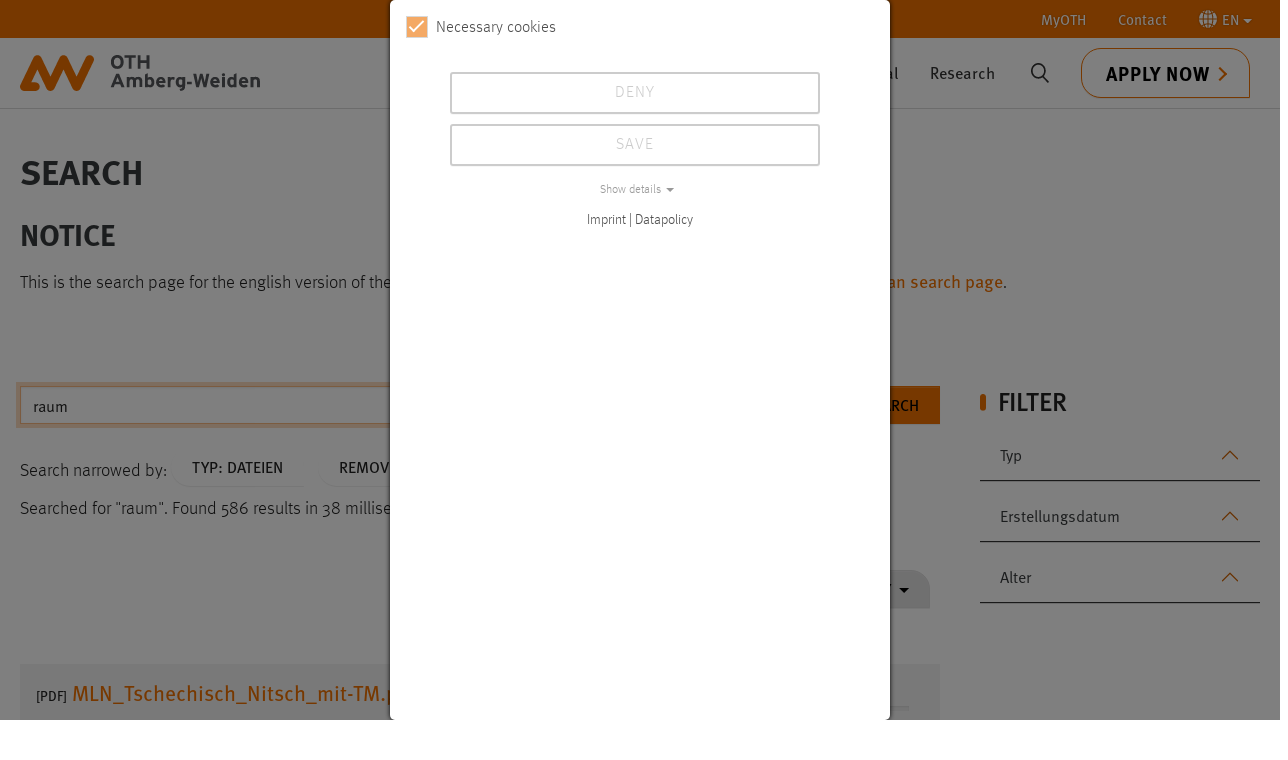

--- FILE ---
content_type: text/html; charset=utf-8
request_url: https://www.oth-aw.de/en/search/?tx_solr%5Bfilter%5D%5B10%5D=pageHierarchy%3A%2F1%2F123%2F3965%2F146%2F&tx_solr%5Bfilter%5D%5B13%5D=pageHierarchy%3A%2F1%2F123%2F3965%2F146%2F3860%2F3862%2F&tx_solr%5Bfilter%5D%5B14%5D=type%3Afiles&tx_solr%5Bpage%5D=3&tx_solr%5Bq%5D=raum
body_size: 27441
content:
<!DOCTYPE html>
<html lang="en" dir="ltr">
<head>

<meta charset="utf-8">
<!-- 
	This website is powered by TYPO3 - inspiring people to share!
	TYPO3 is a free open source Content Management Framework initially created by Kasper Skaarhoj and licensed under GNU/GPL.
	TYPO3 is copyright 1998-2026 of Kasper Skaarhoj. Extensions are copyright of their respective owners.
	Information and contribution at https://typo3.org/
-->



<title>Search</title>
<meta http-equiv="x-ua-compatible" content="IE=edge">
<meta name="generator" content="TYPO3 CMS">
<meta name="robots" content="noindex,follow">
<meta name="viewport" content="width=device-width, initial-scale=1">
<meta name="twitter:card" content="summary">
<meta name="apple-mobile-web-app-capable" content="no">
<meta name="google" content="notranslate">

<link rel="stylesheet" href="/typo3temp/assets/compressed/merged-21da6d81c38543d65b9fa39929ff358f-5e19090cabbfb9a28806069c4bed1f3f.css?1749636590" media="all">

<link rel="stylesheet" href="/typo3temp/assets/compressed/merged-5b01d8740825ecb26466764b16563278-fe1a10904db3f291502d44dbdc9a80b7.css?1766143265" media="all">





<script data-ignore="1">const cookieConsentConfiguration = JSON.parse('{"cookieName":"cookie_consent","expiryDays":365,"hideOnInit":false,"reloadOnReeditDeny":false,"pushConsentToTagManager":false,"lazyloading":false,"lazyloadingTimeout":120,"consentMode":[],"containerId":"cookie-consent"}');</script>

<link rel="icon" type="image/svg+xml" href="https://www.oth-aw.de/_assets/favicons/www.oth-aw.de/favicon.svg?v=3" sizes="any">
<link rel="apple-touch-icon" sizes="180x180" href="https://www.oth-aw.de/_assets/favicons/www.oth-aw.de/apple-touch-icon.png?v=3">
<link rel="icon" type="image/png" sizes="32x32" href="https://www.oth-aw.de/_assets/favicons/www.oth-aw.de/favicon-32x32.png?v=3">
<link rel="icon" type="image/png" sizes="16x16" href="https://www.oth-aw.de/_assets/favicons/www.oth-aw.de/favicon-16x16.png?v=3">
<link rel="manifest" href="https://www.oth-aw.de/_assets/favicons/www.oth-aw.de/site.webmanifest?v=3">
<link rel="mask-icon" href="https://www.oth-aw.de/_assets/favicons/www.oth-aw.de/safari-pinned-tab.svg?v=3" color="#5bbad5">
<link rel="shortcut icon" href="https://www.oth-aw.de/favicon.ico?v=3" />
<meta name="msapplication-TileColor" content="#ffffff">
<meta name="theme-color" content="#ffffff"><link rel="prev" href="/en/contact/">

<!-- This site is optimized with the Yoast SEO for TYPO3 plugin - https://yoast.com/typo3-extensions-seo/ -->
<script type="application/ld+json">[{"@context":"https:\/\/www.schema.org","@type":"BreadcrumbList","itemListElement":[{"@type":"ListItem","position":1,"item":{"@id":"https:\/\/www.oth-aw.de\/en\/","name":"OTH Amberg-Weiden"}},{"@type":"ListItem","position":2,"item":{"@id":"https:\/\/www.oth-aw.de\/en\/topnavigation\/","name":"Topnavigation"}},{"@type":"ListItem","position":3,"item":{"@id":"https:\/\/www.oth-aw.de\/en\/search\/","name":"Search"}}]}]</script>
</head>
<body id="p564" class="page-564 pagelevel-2 language-1 backendlayout-subnavigation_left layout-default">
<link rel="preload" href="/chat/styles/chats/othaw/iframe.css" as="style">
<div id="top"></div><div class="body-bg"><a class="visually-hidden-focusable" href="#page-content"><span>Skip to main content</span></a><nav class="navbar topnav hidden-print"><div class="container-xxl justify-content-end"><ul class="nav navbar-expand"><li class="nav-item dropdown"><a href="/en/myoth/" class="nav-link">MyOTH</a></li><li class="nav-item"><a href="https://www.oth-aw.de/en/contact/" class="nav-link">Contact</a></li><li class="nav-item dropdown"><a class="nav-link dropdown-toggle" href="#" role="button" data-bs-toggle="dropdown"
                            title="Click to lock"
                            aria-expanded="false"><svg version="1.1" id="worldicon" xmlns="http://www.w3.org/2000/svg" xmlns:xlink="http://www.w3.org/1999/xlink" x="0px" y="0px" viewBox="0 0 85.1 85" xml:space="preserve"><path style="fill:#ffff;" d="M38.2,84.9c0.7,0.1,1.3,0.1,2,0.1V68c-4.5,0.3-8.9,1.2-13,2.8C30,77.7,33.8,82.8,38.2,84.9z"/><path style="fill:#ffff;" d="M22.1,40.1h18V21.9c-5-0.3-10-1.3-14.6-3.1C23.5,25.1,22.3,32.3,22.1,40.1z"/><path style="fill:#ffff;" d="M27.1,14.3c4.1,1.6,8.5,2.5,13,2.8V0c-0.7,0-1.3,0.1-2,0.1C33.8,2.2,30,7.3,27.1,14.3z"/><path style="fill:#ffff;" d="M17.2,44.9H0c0.6,11.1,5.5,21,13,28.2c2.5-1.9,5.2-3.6,8-5C18.8,61.4,17.4,53.5,17.2,44.9z"/><path style="fill:#ffff;" d="M16.7,76.4c3.5,2.6,7.4,4.8,11.5,6.2c-2.1-2.7-4-6.1-5.6-9.9C20.6,73.8,18.6,75,16.7,76.4z"/><path style="fill:#ffff;" d="M21,16.9c-2.8-1.4-5.5-3.1-8-5C5.5,19.1,0.6,29,0,40.1h17.2C17.4,31.5,18.8,23.6,21,16.9z"/><path style="fill:#ffff;" d="M28.3,2.4C24.1,3.9,20.2,6,16.7,8.6c1.9,1.4,3.8,2.6,5.9,3.7C24.2,8.5,26.1,5.1,28.3,2.4z"/><path style="fill:#ffff;" d="M67.9,40.1h17.2c-0.6-11.1-5.5-21-13-28.2c-2.5,1.9-5.2,3.6-8,5C66.3,23.6,67.7,31.5,67.9,40.1z"/><path style="fill:#ffff;" d="M25.5,66.2c4.7-1.8,9.6-2.8,14.6-3.1V44.9h-18C22.3,52.7,23.5,60,25.5,66.2z"/><path style="fill:#ffff;" d="M56.8,82.7c4.2-1.5,8.1-3.6,11.5-6.2c-1.9-1.4-3.8-2.6-5.9-3.7C60.9,76.6,59,79.9,56.8,82.7z"/><path style="fill:#ffff;" d="M45,68V85c0.7,0,1.3-0.1,2-0.1c4.3-2.1,8.2-7.2,11-14.1C53.8,69.2,49.5,68.2,45,68z"/><path style="fill:#ffff;" d="M64.1,68.2c2.8,1.4,5.5,3.1,8,5c7.5-7.2,12.3-17.2,13-28.2H67.9C67.7,53.5,66.3,61.4,64.1,68.2z"/><path style="fill:#ffff;" d="M46.9,0.1C46.3,0.1,45.6,0,45,0v17.1c4.5-0.3,8.9-1.2,13-2.8C55.1,7.3,51.3,2.2,46.9,0.1z"/><path style="fill:#ffff;" d="M68.3,8.6C64.9,6,61,3.9,56.8,2.4c2.1,2.7,4,6.1,5.6,9.9C64.5,11.2,66.5,10,68.3,8.6z"/><path style="fill:#ffff;" d="M63,44.9H45v18.2c5,0.3,10,1.3,14.6,3.1C61.6,60,62.8,52.7,63,44.9z"/><path style="fill:#ffff;" d="M59.6,18.9C55,20.6,50,21.7,45,21.9v18.2h18C62.8,32.3,61.6,25.1,59.6,18.9z"/></svg><span>EN</span></a><ul class="dropdown-menu dropdown-menu-end" role="menu"><li><a href="/suche/" class="dropdown-item nav-link " hreflang="de-DE" title="Deutsch"><span>Deutsch</span></a></li><li><a href="/en/search/" class="dropdown-item nav-link active " hreflang="en-GB" title="Englisch"><span>English</span></a></li></ul></li></ul></div></nav><header id="page-header" class="bp-page-header navbar navbar-mainnavigation navbar-default navbar-top applicationactive"><div class="container-xxl"><div id="logo" class="pull-left pull-xs-left"><strong><a title="To the homepage of the East Bavarian Technical University Amberg-Weiden" href="/en/"><svg xmlns="http://www.w3.org/2000/svg" xml:space="preserve" style="enable-background:new 0 0 685.5 103.3" viewBox="0 0 685.5 103.3"><path d="M161.5 103.2c-4.8 0-9.1-2.7-11.2-7l-26.1-54.5-26.1 54.5c-2.1 4.3-6.4 7-11.2 7-4.8 0-9.1-2.7-11.2-7L49.6 41.7 32 78.5h11.9c6.8 0 12.4 5.6 12.4 12.4s-5.6 12.4-12.4 12.4H12.4c-4.3 0-8.2-2.2-10.5-5.8s-2.5-8.1-.7-12L38.5 7.6c2.1-4.3 6.4-7 11.2-7 4.8 0 9.1 2.7 11.2 7L87 62.1l26.1-54.5c2.1-4.3 6.4-7 11.2-7 4.8 0 9.1 2.7 11.2 7l26.1 54.5 26.1-54.5c3-6.2 10.4-8.8 16.5-5.8 6.2 3 8.8 10.4 5.8 16.5l-37.3 77.9c-2.1 4.3-6.4 7-11.2 7z" style="fill:#ee7100"/><path d="M685.5 76c0-8.2-3.5-13.3-11.5-13.3s-5.9 1.2-7.3 2.5v-1.9h-8.2v29h8.2V76.4c0-5 2-6.6 5.3-6.6s5.3 1.5 5.3 6.7v15.7h8.2V75.8v.2zm-52-1.4c.3-2.9 2.1-5.2 5.1-5.2s5.3 2.6 5.6 5.2h-10.7zm5.5-11.8c-7.9 0-13.8 6.2-13.8 15.2s5.7 15.1 14.6 15.1 8.6-1.7 11.1-4.7l-5.8-4.5c-1.2 1.3-3.1 2-5.3 2s-6.1-1.5-6.4-5.5H652c0-.6.1-1.3.1-2.4 0-8.3-4.8-15.2-13.1-15.2m-20.3-10.7-8.2 3.8V65c-1.5-1.3-3.8-2.3-6.6-2.3-7.7 0-12.1 6.1-12.1 14.8S597.2 93 603.9 93s5-1.2 6.6-2.4v1.8h8.2V52.1zm-13.2 33.7c-3.2 0-5.3-2.5-5.3-8.5s1.7-7.4 4.9-7.4 4.3.9 5.5 2.5v11c-1.2 1.4-2.5 2.4-5 2.4m-20.3-22.4h-8.2v29h8.2v-29zm-4.1-11.1c-2.5 0-4.7 2-4.7 4.4s2.1 4.4 4.7 4.4 4.7-2 4.7-4.4-2.1-4.4-4.7-4.4m-29.4 22.3c.3-2.9 2.1-5.2 5.1-5.2s5.3 2.6 5.6 5.2h-10.7zm5.5-11.8c-7.9 0-13.8 6.2-13.8 15.2s5.7 15.1 14.6 15.1 8.6-1.7 11.1-4.7l-5.8-4.5c-1.2 1.3-3.1 2-5.3 2s-6.1-1.5-6.4-5.5h18.6c0-.6.1-1.3.1-2.4 0-8.3-4.8-15.2-13.1-15.2m-24.9-9.1-3.6 18.9c-.4 1.8-.8 4.8-1 6.4-.3-1.6-.9-4.5-1.4-6.4l-4.9-18.9h-7.2l-4.9 18.9c-.5 1.9-1.1 4.8-1.4 6.4-.2-1.6-.7-4.5-1-6.4l-3.6-18.9h-8.6l8.6 38.7h7.8l5.2-19.9c.6-2.3 1.2-5.2 1.4-6.6.2 1.4.8 4.3 1.4 6.6l5.1 19.9h8.1l8.6-38.7h-8.6zm-41.6 22.9h-13.5v7.1h13.5v-7.1zm-32.3 9.2c-3.2 0-5.3-2.5-5.3-8.5s1.7-7.4 4.9-7.4 4.3.9 5.5 2.5v11c-1.2 1.4-2.5 2.4-5 2.4m13.1-22.4h-8.2v1.7c-1.5-1.3-3.8-2.3-6.6-2.3-7.7 0-12.1 6.1-12.1 14.8s5.4 15.5 12.1 15.5 5-1.2 6.6-2.4c0 4.5-1.7 5.9-8.1 6.7l2.9 5.8c10.9-1.1 13.4-6 13.4-15.6V63.4zm-35.1-.6c-2.9 0-5 1.2-6.4 2.5v-1.9H422v29h8.2V76.7c0-5 2.1-6.3 5.3-6.3s3.4.8 4.7 1.9l2.1-7.5c-1.1-1.1-3.1-2-5.7-2M397 74.6c.3-2.9 2.1-5.2 5.1-5.2s5.3 2.6 5.6 5.2H397zm5.5-11.8c-7.9 0-13.8 6.2-13.8 15.2s5.7 15.1 14.6 15.1 8.6-1.7 11.1-4.7l-5.8-4.5c-1.2 1.3-3.1 2-5.3 2s-6.1-1.5-6.4-5.5h18.6c0-.6.1-1.3.1-2.4 0-8.3-4.8-15.2-13.1-15.2m-31.8 23c-2.4 0-4.3-.9-5.5-2.5V72.4c1.2-1.4 2.5-2.4 5-2.4s5.3 2.5 5.3 8.5-1.7 7.4-4.9 7.4m1.1-23.1c-3 0-5 1.2-6.6 2.4V52.1l-8.2 3.8v36.5h8.2v-1.7c1.5 1.3 3.8 2.3 6.6 2.3 7.7 0 12.1-6.1 12.1-14.8s-5.4-15.5-12.1-15.4M349.4 76c0-8.2-3.1-13.3-11.1-13.3s-7.8 1.7-9.9 3.7c-2.3-2.7-4.6-3.7-8.6-3.7s-5.4 1.2-6.8 2.5v-1.9h-8.2v29h8.2V76.4c0-5 1.7-6.6 5-6.6s5 1.5 5 6.7v15.7h8.2V76.3c0-5 1.7-6.6 5-6.6s5 1.5 5 6.7v15.7h8.2V75.7v.3zm-66.6-22.3h-8l-15.9 38.7h8.9l3.3-8.6h15.1l3.3 8.6h9.1l-15.8-38.7zm-8.9 22.7 2.7-7c.8-2.3 1.7-4.6 2.1-6 .4 1.4 1.2 3.8 2.1 6l2.7 7h-9.6zM369.8.6h-8.3v14.8h-17V.6h-8.3v38.7h8.3V23h17v16.3h8.3V.6zm-39.2 0h-32.1v7.6h11.9v31.1h8.3V8.2h11.9V.6zm-52.7 31.7c-5.8 0-9.8-4.5-9.8-12.3s3.8-12.2 9.6-12.2 9.8 4.5 9.8 12.3-3.8 12.2-9.6 12.2m0-32.3c-10.8 0-18.3 7.5-18.3 20s7.4 19.9 18.2 19.9 18.3-7.5 18.3-20S288.7 0 277.9 0" style="fill:#54565a"/></svg></a></strong></div><div class="mainnav-wrapper"><nav id="mainnavigation" class="collapse navbar-expand-md navbar-collapse"><ul class="navbar-nav"><li class="nav-item dropdown dropdown-hover"><a href="/en/studies/" id="nav-item-123" class="nav-link dropdown-toggle" title="Studies" aria-haspopup="true" aria-expanded="false"><span class="nav-link-text">Studies</span></a><div><ul class="container dropdown-menu" aria-labelledby="nav-item-123"><li class="nav-item dropdown-submenu"><a href="/en/studies/study-offers/" class="dropdown-item dropdown-toggle" title="Study offers"><span class="dropdown-text">Study offers</span></a><ul class="dropdown-menu" aria-labelledby="nav-item-123"><li><a href="/en/studies/study-offers/study-programmes/" class="dropdown-item" title="Study programmes"><span class="dropdown-text">Study programmes</span></a></li><li><a href="/en/studies/study-offers/forms-of-study/" class="dropdown-item" title="Forms of study"><span class="dropdown-text">Forms of study</span></a></li><li><a href="/en/studies/study-offers/orientation-studies-prepareing/orientation-studies-prepareing/" class="dropdown-item" title="Orientation studies prepareING"><span class="dropdown-text">Orientation studies prepareING</span></a></li><li><a href="/en/studies/study-offers/faq/" class="dropdown-item" title="FAQ"><span class="dropdown-text">FAQ</span></a></li></ul></li><li class="nav-item dropdown-submenu"><a href="/en/studies/orientation/" class="dropdown-item dropdown-toggle" title="Orientation"><span class="dropdown-text">Orientation</span></a><ul class="dropdown-menu" aria-labelledby="nav-item-123"><li><a href="/en/studies/orientation/application-and-enrolment/application/" class="dropdown-item" title="Application and Enrolment"><span class="dropdown-text">Application and Enrolment</span></a></li><li><a href="/en/studies/orientation/get-a-first-impression/get-a-first-impression/" class="dropdown-item" title="Get a first impression"><span class="dropdown-text">Get a first impression</span></a></li><li><a href="/en/studies/orientation/get-prepared/" class="dropdown-item" title="Get prepared"><span class="dropdown-text">Get prepared</span></a></li></ul></li><li class="nav-item dropdown-submenu"><a href="/en/studies/getting-started/" class="dropdown-item dropdown-toggle" title="Getting started"><span class="dropdown-text">Getting started</span></a><ul class="dropdown-menu" aria-labelledby="nav-item-123"><li><a href="/en/studies/getting-started/information-for-first-semester-students/" class="dropdown-item" title="Information for first semester students"><span class="dropdown-text">Information for first semester students</span></a></li><li><a href="/en/studies/getting-started/university-formalties/" class="dropdown-item" title="University formalties"><span class="dropdown-text">University formalties</span></a></li><li><a href="https://moodle.oth-aw.de" class="dropdown-item" target="_blank" rel="noopener noreferrer" title="LMS moodle"><span class="dropdown-text">LMS moodle</span></a></li><li><a href="https://www3.primuss.de/cgi-bin/login/index.pl?FH=fhaw" class="dropdown-item" target="_blank" rel="noopener noreferrer" title="Primuss Portal"><span class="dropdown-text">Primuss Portal</span></a></li><li><a href="/en/studies/getting-started/financing-bafoeg/" class="dropdown-item" title="Financing / BAFöG"><span class="dropdown-text">Financing / BAFöG</span></a></li></ul></li><li class="nav-item dropdown-submenu"><a href="" class="dropdown-item dropdown-toggle" title="After the studies"><span class="dropdown-text">After the studies</span></a><ul class="dropdown-menu" aria-labelledby="nav-item-123"><li><a href="https://alumni.oth-aw.de/en/" class="dropdown-item" target="_blank" rel="noopener noreferrer" title="Alumni"><span class="dropdown-text">Alumni</span></a></li></ul></li><li class="nav-item dropdown-submenu"><a href="/en/studies/campus-life/" class="dropdown-item dropdown-toggle" title="Campus life"><span class="dropdown-text">Campus life</span></a><ul class="dropdown-menu" aria-labelledby="nav-item-123"><li><a href="/en/studies/campus-life/campus-catering/mensa/" class="dropdown-item" title="Campus Catering"><span class="dropdown-text">Campus Catering</span></a></li><li><a href="/en/studies/campus-life/marketplace/about-the-marketplace/" class="dropdown-item" title="Marketplace"><span class="dropdown-text">Marketplace</span></a></li><li><a href="/en/studies/campus-life/leisure-activities/" class="dropdown-item" title="Leisure activities/mobility"><span class="dropdown-text">Leisure activities/mobility</span></a></li></ul></li></ul></div></li><li class="nav-item dropdown dropdown-hover"><a href="/en/university/" id="nav-item-28" class="nav-link dropdown-toggle" title="University" aria-haspopup="true" aria-expanded="false"><span class="nav-link-text">University</span></a><div><ul class="container dropdown-menu" aria-labelledby="nav-item-28"><li class="nav-item dropdown-submenu"><a href="/en/university/about-our-university/" class="dropdown-item dropdown-toggle" title="About our university"><span class="dropdown-text">About our university</span></a><ul class="dropdown-menu" aria-labelledby="nav-item-28"><li><a href="/en/university/about-our-university/staff/" class="dropdown-item" title="Staff"><span class="dropdown-text">Staff</span></a></li><li><a href="/en/university/about-our-university/campus-locations/" class="dropdown-item" title="Campus Locations"><span class="dropdown-text">Campus Locations</span></a></li><li><a href="/en/university/about-our-university/facilities/" class="dropdown-item" title="Facilities"><span class="dropdown-text">Facilities</span></a></li></ul></li><li class="nav-item dropdown-submenu"><a href="/en/inform-yourself-and-discover/departments/" class="dropdown-item dropdown-toggle" title="Departments/Schools"><span class="dropdown-text">Departments/Schools</span></a><ul class="dropdown-menu" aria-labelledby="nav-item-28"><li><a href="/en/inform-yourself-and-discover/departments/electrical-engineering-media-and-computer-science/" class="dropdown-item" title="Electrical Engineering, Media and Computer Science"><span class="dropdown-text">Electrical Engineering, Media and Computer Science</span></a></li><li><a href="/en/inform-yourself-and-discover/departments/mechanical-engineering-environmental-technology/department-of-mechanical-engineering-environmental-technology/" class="dropdown-item" title="Mechanical Engineering / Environmental Technology"><span class="dropdown-text">Mechanical Engineering / Environmental Technology</span></a></li><li><a href="/en/university/departments/weiden-business-school/welcome-to-the-weiden-business-school/" class="dropdown-item" title="Weiden Business School (Faculty of Business Administration)"><span class="dropdown-text">Weiden Business School (Faculty of Business Administration)</span></a></li><li><a href="/en/inform-yourself-and-discover/departments/industrial-engineering-and-healthcare/about-the-department-industrial-engineering-and-healthcare/" class="dropdown-item" title="Industrial Engineering and Healthcare"><span class="dropdown-text">Industrial Engineering and Healthcare</span></a></li></ul></li><li class="nav-item dropdown-submenu"><a href="/en/university/services/" class="dropdown-item dropdown-toggle" title="Services"><span class="dropdown-text">Services</span></a><ul class="dropdown-menu" aria-labelledby="nav-item-28"><li><a href="/en/university/about-our-university/facilities/library/" class="dropdown-item" title="Library"><span class="dropdown-text">Library</span></a></li><li><a href="/en/inform-yourself-and-discover/facilities/computer-centre/about/" class="dropdown-item" title="Computer Centre"><span class="dropdown-text">Computer Centre</span></a></li><li><a href="/en/studies/campus-life/campus-catering/mensa/" class="dropdown-item" title="Mensa"><span class="dropdown-text">Mensa</span></a></li><li><a href="/en/university/about-our-university/facilities/study-and-career-service/about-us/" class="dropdown-item" title="Student Advisory Service"><span class="dropdown-text">Student Advisory Service</span></a></li><li><a href="/en/university/about-our-university/facilities/students-office/about-the-students-office/" class="dropdown-item" title="Students’ Office"><span class="dropdown-text">Students’ Office</span></a></li><li><a href="/en/university/services/online-services/" class="dropdown-item" title="Online Services"><span class="dropdown-text">Online Services</span></a></li><li><a href="/en/university/services/health-and-sports/health-and-sports/" class="dropdown-item" title="Health and Sports"><span class="dropdown-text">Health and Sports</span></a></li><li><a href="/en/university/services/service-centre-for-digital-exercises/about-us/" class="dropdown-item" title="Service Centre for Digital Exercises"><span class="dropdown-text">Service Centre for Digital Exercises</span></a></li></ul></li><li class="nav-item dropdown-submenu"><a href="/en/university/partners-and-networks/" class="dropdown-item dropdown-toggle" title="Partners and networks"><span class="dropdown-text">Partners and networks</span></a><ul class="dropdown-menu" aria-labelledby="nav-item-28"><li><a href="/en/university/partners-and-networks/partnercircle/" class="dropdown-item" title="PartnerCircle"><span class="dropdown-text">PartnerCircle</span></a></li><li><a href="/en/university/partners-and-networks/innovative-learning-places/innovative-learning-places/" class="dropdown-item" title="Innovative Learning Places"><span class="dropdown-text">Innovative Learning Places</span></a></li><li><a href="/en/university/partners-and-networks/campus-neumarkt/campus-neumarkt/" class="dropdown-item" title="Campus Neumarkt"><span class="dropdown-text">Campus Neumarkt</span></a></li></ul></li></ul></div></li><li class="nav-item dropdown dropdown-hover"><a href="/en/international/international-profile/news-events/" id="nav-item-29" class="nav-link dropdown-toggle" title="International" aria-haspopup="true" aria-expanded="false"><span class="nav-link-text">International</span></a><div><ul class="container dropdown-menu" aria-labelledby="nav-item-29"><li class="nav-item dropdown-submenu"><a href="/en/international/international-profile/" class="dropdown-item dropdown-toggle" title="International profile"><span class="dropdown-text">International profile</span></a><ul class="dropdown-menu" aria-labelledby="nav-item-29"><li><a href="/en/international/international-profile/news-events/" class="dropdown-item" title="News &amp; Events"><span class="dropdown-text">News &amp; Events</span></a></li><li><a href="/en/international/international-profile/internationalisation-strategy/" class="dropdown-item" title="Internationalisation Strategy"><span class="dropdown-text">Internationalisation Strategy</span></a></li><li><a href="/en/international/international-profile/international-office/" class="dropdown-item" title="International Office"><span class="dropdown-text">International Office</span></a></li><li><a href="/en/university/about-our-university/facilities/language-centre/news-events/" class="dropdown-item" title="Language Centre"><span class="dropdown-text">Language Centre</span></a></li><li><a href="/en/international/international-profile/competence-centre-bavaria-central-and-eastern-europe-komo/" class="dropdown-item" title="Competence Centre Bavaria – Central and Eastern Europe (KOMO)"><span class="dropdown-text">Competence Centre Bavaria – Central and Eastern Europe (KOMO)</span></a></li><li><a href="/en/international/international-profile/international-students-club/" class="dropdown-item" title="International Students Club"><span class="dropdown-text">International Students Club</span></a></li><li><a href="/en/international/international-profile/faq/" class="dropdown-item" title="FAQ"><span class="dropdown-text">FAQ</span></a></li><li><a href="/en/international/international-profile/mintegreat/" class="dropdown-item" title="MINTeGreat"><span class="dropdown-text">MINTeGreat</span></a></li></ul></li><li class="nav-item dropdown-submenu"><a href="/en/international/paths-to-oth-amberg-weiden/welcome-services/" class="dropdown-item dropdown-toggle" title="Paths to OTH Amberg-Weiden"><span class="dropdown-text">Paths to OTH Amberg-Weiden</span></a><ul class="dropdown-menu" aria-labelledby="nav-item-29"><li><a href="/en/international/paths-to-oth-amberg-weiden/welcome-services/" class="dropdown-item" title="Welcome Services"><span class="dropdown-text">Welcome Services</span></a></li><li><a href="/en/international/paths-to-oth-amberg-weiden/study-service-fees-for-international-students/" class="dropdown-item" title="Study service fees for international students"><span class="dropdown-text">Study service fees for international students</span></a></li><li><a href="/en/international/paths-to-oth-amberg-weiden/international-full-time-students/" class="dropdown-item" title="International Full-Time Students"><span class="dropdown-text">International Full-Time Students</span></a></li><li><a href="/en/international/paths-to-oth-amberg-weiden/exchange-students/" class="dropdown-item" title="Exchange Students"><span class="dropdown-text">Exchange Students</span></a></li><li><a href="/en/international/paths-to-oth-amberg-weiden/refugees/" class="dropdown-item" title="Refugees"><span class="dropdown-text">Refugees</span></a></li></ul></li><li class="nav-item dropdown-submenu"><a href="/en/international/ways-abroad/overview/" class="dropdown-item dropdown-toggle" title="Ways abroad"><span class="dropdown-text">Ways abroad</span></a><ul class="dropdown-menu" aria-labelledby="nav-item-29"><li><a href="/en/international/ways-abroad/overview/" class="dropdown-item" title="Overview"><span class="dropdown-text">Overview</span></a></li><li><a href="/en/international/ways-abroad/stay-abroad-during-your-studies/" class="dropdown-item" title="Stay abroad during your studies"><span class="dropdown-text">Stay abroad during your studies</span></a></li><li><a href="/en/international/ways-abroad/partner-universities/" class="dropdown-item" title="Partner Universities"><span class="dropdown-text">Partner Universities</span></a></li></ul></li></ul></div></li><li class="nav-item dropdown dropdown-hover"><a href="" id="nav-item-122" class="nav-link dropdown-toggle" title="Research" aria-haspopup="true" aria-expanded="false"><span class="nav-link-text">Research</span></a><div><ul class="container dropdown-menu" aria-labelledby="nav-item-122"><li class="nav-item dropdown-submenu"><a href="/en/research/research-facilities/institutes/" class="dropdown-item dropdown-toggle" title="Research facilities"><span class="dropdown-text">Research facilities</span></a><ul class="dropdown-menu" aria-labelledby="nav-item-122"><li><a href="/en/research/research-facilities/institutes/" class="dropdown-item" title="Institutes"><span class="dropdown-text">Institutes</span></a></li><li><a href="/en/research/research-facilities/competence-centres/" class="dropdown-item" title="Competence Centres"><span class="dropdown-text">Competence Centres</span></a></li><li><a href="/en/research/research-facilities/labors/" class="dropdown-item" title="Labors"><span class="dropdown-text">Labors</span></a></li></ul></li></ul></div></li></ul></nav></div><div class="searchbar-wrapper"><button id="searchicon" class="btn searchicon" type="button" aria-haspopup="true" data-bs1-toggle="dropdown" aria-expanded="false" data-bs1-auto-close="false"><span class="visually-hidden-focusable">Suche</span></button><div class="dropdown-menu1 dropstart" id="searchdrop"><form method="get" id="tx-solr-search-form-pi-results" action="https://www.oth-aw.de/en/search/" data-suggest="https://www.oth-aw.de/en/?type=7384" data-suggest-header="Top Treffer" accept-charset="utf-8"><div class="input-group"><input type="text" class="tx-solr-q js-solr-q tx-solr-suggest tx-solr-suggest-focus form-control ui-autocomplete-input ui-autocomplete-loading" name="tx_solr[q]" id="searchinput" style="position: relative;" autocomplete="off" data-gtm-form-interact-field-id="0"><span class="input-group-btn"><button class="btn btn-primary tx-solr-submit h-100" type="submit"><span>Suche</span></button></span></div></form></div><button class="navbar-toggler hidden-md-up collapsed" type="button"  data-bs-toggle="collapse" data-target="#mainnavigation" data-bs-target="#mainnavigation" aria-controls="mainnavigation" aria-expanded="false" aria-label="Toggle navigation"><span class="navbar-toggler-icon"></span></button><a href="https://www3.primuss.de/cgi-bin/bew_anmeldung/index.pl?FH=fhaw&amp;Language=en" class="btn btn-lg btn-outline-primary btn-apply" target="_blank">Apply now</a></div></div></header><div id="page-content" class="bp-page-content main-section"><!--TYPO3SEARCH_begin--><div class="section section-default"><div id="c30454" class=" frame frame-default frame-type-textmedia frame-layout-default frame-size-default frame-height-default frame-background-none frame-space-before-none frame-space-after-none frame-no-backgroundimage"><div class="frame-group-container"><div class="frame-group-inner"><div class="frame-container frame-container-default"><div class="frame-inner"><header><h1 id="ch017914efc030454" class="element-header  ">Search</h1></header><div class="textmedia textmedia-above"><div class="textmedia-item textmedia-text"><h2>Notice</h2><p>This is the search page for the english version of the website. To search the german version of the website go to the <a href="/suche/">german search page</a>.</p></div></div></div></div></div></div></div><div id="c30455" class=" frame frame-default frame-type-list frame-layout-default frame-size-default frame-height-default frame-background-none frame-space-before-none frame-space-after-none frame-no-backgroundimage"><div class="frame-group-container"><div class="frame-group-inner"><div class="frame-container frame-container-default"><div class="frame-inner">
<div class="tx_solr mt-5">
	<div class="row">
		<div class="col-md-3 searchextra">
	
	<div id="tx-solr-search-functions">
		<h3>Filter</h3>
			
				
	<div id="tx-solr-faceting">
		
			<div class="facet-area-main">
				<div class="solr-facets-available secondaryContentSection">
					<div class="facets accordion">
						
							<div class="accordion-item facet facet-type facet-type-options" id="facet-accordion-type">
								

            <h3 class="facet-label accordion-header">
                <span class="glyphicon glyphicon-filter"></span>
                <button class="accordion-button" type="button" data-bs-toggle="collapse" data-bs-parent="#facet-accordiontype" data-bs-target="#facettype" aria-controls="facettype">Typ</button>
            </h3>
        <div class="facet-option-list facet-type-options fluidfacet list-group accordion-collapse collapse" data-facet-name="type" data-facet-label="Typ" id="facettype">
            
                
                        <div class="list-group-item facet-option" data-facet-item-value="files">
                            <a class="facet solr-ajaxified active" href="/en/search/?tx_solr%5Bfilter%5D%5B10%5D=pageHierarchy%3A%2F1%2F123%2F3965%2F146%2F&amp;tx_solr%5Bfilter%5D%5B13%5D=pageHierarchy%3A%2F1%2F123%2F3965%2F146%2F3860%2F3862%2F&amp;tx_solr%5Bq%5D=raum">Dateien</a>
                            <span class="facet-result-count badge bg-secondary small rounded-pill position-absolute end-0">586</span>
                        </div>
                    

            
            
        </div>


							</div>
						
							<div class="accordion-item facet facet-type facet-type-dateRange" id="facet-accordion-creationDateRange">
								

			<h3 class="facet-label accordion-header">
				<span class="glyphicon glyphicon-filter"></span>
				<button class="accordion-button" data-bs-toggle="collapse" data-bs-parent="#facet-accordioncreationDateRange" data-bs-target="#facetcreationDateRange" aria-controls="facetcreationDateRange">Erstellungsdatum</button>
			</h3>

		<div class="accordion-collapse collapse" id="facetcreationDateRange">
			<div class="facet-option-list fluidfacet facet-type-dateRange"
				data-facet-name="creationDateRange"
				data-facet-label="Erstellungsdatum"
				data-range-min="2025-01-18T00:00:00+0000"
				data-range-max="2027-01-18T00:00:00+0000"
				data-range-min-selected=""
				data-range-max-selected=""
				data-range-gap="+1DAY"
				data-facet-url="/en/search/?tx_solr%5Bfilter%5D%5B10%5D=pageHierarchy%3A%2F1%2F123%2F3965%2F146%2F&amp;tx_solr%5Bfilter%5D%5B13%5D=pageHierarchy%3A%2F1%2F123%2F3965%2F146%2F3860%2F3862%2F&amp;tx_solr%5Bfilter%5D%5B14%5D=type%3Afiles&amp;tx_solr%5Bfilter%5D%5B15%5D=creationDateRange%3A___FROM___-___TO___&amp;tx_solr%5Bq%5D=raum"
			>
				<input type="hidden" value="/en/search/?tx_solr%5Bfilter%5D%5B10%5D=pageHierarchy%3A%2F1%2F123%2F3965%2F146%2F&amp;tx_solr%5Bfilter%5D%5B13%5D=pageHierarchy%3A%2F1%2F123%2F3965%2F146%2F3860%2F3862%2F&amp;tx_solr%5Bfilter%5D%5B14%5D=type%3Afiles&amp;tx_solr%5Bfilter%5D%5B15%5D=creationDateRange%3A___FROM___-___TO___&amp;tx_solr%5Bq%5D=raum" id="created_url">

				<div class="row panel">
					<div class="col-sm-6"><label for="start_date_created">Von Datum</label>
						<input type="text" class="dateselector form-control" id="start_date_created">
					</div>
					<div class="col-sm-6"><label for="end_date_created">Bis Datum</label>
						<input type="text" class="dateselector form-control" id="end_date_created">
					</div>
				</div>

			</div>
		</div>


							</div>
						
							<div class="accordion-item facet facet-type facet-type-queryGroup" id="facet-accordion-age">
								


            <h3 class="facet-label accordion-header">
                <span class="glyphicon glyphicon-filter"></span>
                <button class="accordion-button" type="button" data-bs-toggle="collapse" data-bs-parent="#facet-accordionage" data-bs-target="#facetage" aria-controls="facetage">Alter</button>
            </h3>
        <div class="facet-option-list facet-type-options fluidfacet list-group accordion-collapse collapse" data-facet-name="age" data-facet-label="Alter" id="facetage">
            
                <div class="list-group-item facet-option" data-facet-item-value="week">
                    <a class="facet solr-ajaxified" href="/en/search/?tx_solr%5Bfilter%5D%5B10%5D=pageHierarchy%3A%2F1%2F123%2F3965%2F146%2F&amp;tx_solr%5Bfilter%5D%5B13%5D=pageHierarchy%3A%2F1%2F123%2F3965%2F146%2F3860%2F3862%2F&amp;tx_solr%5Bfilter%5D%5B14%5D=type%3Afiles&amp;tx_solr%5Bfilter%5D%5B15%5D=age%3Aweek&amp;tx_solr%5Bq%5D=raum">Weniger als eine Woche</a> <span class="facet-result-count badge bg-secondary small rounded-pill position-absolute end-0">7</span>
                </div>
            
                <div class="list-group-item facet-option" data-facet-item-value="month">
                    <a class="facet solr-ajaxified" href="/en/search/?tx_solr%5Bfilter%5D%5B10%5D=pageHierarchy%3A%2F1%2F123%2F3965%2F146%2F&amp;tx_solr%5Bfilter%5D%5B13%5D=pageHierarchy%3A%2F1%2F123%2F3965%2F146%2F3860%2F3862%2F&amp;tx_solr%5Bfilter%5D%5B14%5D=type%3Afiles&amp;tx_solr%5Bfilter%5D%5B15%5D=age%3Amonth&amp;tx_solr%5Bq%5D=raum">1 Woche bis 1 Monat</a> <span class="facet-result-count badge bg-secondary small rounded-pill position-absolute end-0">3</span>
                </div>
            
                <div class="list-group-item facet-option" data-facet-item-value="halfYear">
                    <a class="facet solr-ajaxified" href="/en/search/?tx_solr%5Bfilter%5D%5B10%5D=pageHierarchy%3A%2F1%2F123%2F3965%2F146%2F&amp;tx_solr%5Bfilter%5D%5B13%5D=pageHierarchy%3A%2F1%2F123%2F3965%2F146%2F3860%2F3862%2F&amp;tx_solr%5Bfilter%5D%5B14%5D=type%3Afiles&amp;tx_solr%5Bfilter%5D%5B15%5D=age%3AhalfYear&amp;tx_solr%5Bq%5D=raum">1 bis 6 Monate</a> <span class="facet-result-count badge bg-secondary small rounded-pill position-absolute end-0">47</span>
                </div>
            
                <div class="list-group-item facet-option" data-facet-item-value="year">
                    <a class="facet solr-ajaxified" href="/en/search/?tx_solr%5Bfilter%5D%5B10%5D=pageHierarchy%3A%2F1%2F123%2F3965%2F146%2F&amp;tx_solr%5Bfilter%5D%5B13%5D=pageHierarchy%3A%2F1%2F123%2F3965%2F146%2F3860%2F3862%2F&amp;tx_solr%5Bfilter%5D%5B14%5D=type%3Afiles&amp;tx_solr%5Bfilter%5D%5B15%5D=age%3Ayear&amp;tx_solr%5Bq%5D=raum">6 Monate bis 1 Jahr</a> <span class="facet-result-count badge bg-secondary small rounded-pill position-absolute end-0">45</span>
                </div>
            
                <div class="list-group-item facet-option" data-facet-item-value="old">
                    <a class="facet solr-ajaxified" href="/en/search/?tx_solr%5Bfilter%5D%5B10%5D=pageHierarchy%3A%2F1%2F123%2F3965%2F146%2F&amp;tx_solr%5Bfilter%5D%5B13%5D=pageHierarchy%3A%2F1%2F123%2F3965%2F146%2F3860%2F3862%2F&amp;tx_solr%5Bfilter%5D%5B14%5D=type%3Afiles&amp;tx_solr%5Bfilter%5D%5B15%5D=age%3Aold&amp;tx_solr%5Bq%5D=raum">über ein Jahr</a> <span class="facet-result-count badge bg-secondary small rounded-pill position-absolute end-0">481</span>
                </div>
            
            
        </div>



							</div>
						
					</div>
				</div>
			</div>
		
	</div>


			
		

		<div class="hidden-sm-down">
			
		</div>
		<div class="hidden-sm-down">
			
		</div>
	</div>
	
</div>
		<div class="col-md-9">
	<div id="tx-solr-search">
		
		<div class="row">
			<div class="tx-solr-search-form col">
				

	<div class="tx-solr-search-form mb-4">
		<form method="get" id="tx-solr-search-form-pi-results" action="/en/search/" data-suggest="/en/search?type=7384" data-suggest-header="Top Results" accept-charset="utf-8">
			<div class="input-group">
				

				<input type="text" class="tx-solr-q js-solr-q tx-solr-suggest tx-solr-suggest-focus form-control" name="tx_solr[q]" value="raum" />
				<span class="input-group-btn">
					<button class="btn btn-primary tx-solr-submit text-nowrap w-auto" type="submit"><svg xmlns="http://www.w3.org/2000/svg" xml:space="preserve" width="18.409" height="20"><path d="m17.424 15.938-4.761-4.762a6.618 6.618 0 0 0 1.795-4.527A6.655 6.655 0 0 0 7.809 0 6.655 6.655 0 0 0 1.16 6.648a6.653 6.653 0 0 0 6.648 6.647 6.623 6.623 0 0 0 3.75-1.164l4.834 4.834 1.032-1.027zM2.616 6.649a5.198 5.198 0 0 1 5.191-5.192A5.197 5.197 0 0 1 13 6.649a5.198 5.198 0 0 1-5.192 5.191 5.2 5.2 0 0 1-5.192-5.191" style="fill:#000" transform="matrix(1.13188 0 0 1.1789 -1.313 0)"/></svg><span class=" glyphicon glyphicon-search"></span> <span>Search</span></button>
				</span>
			</div>
		</form>
	</div>


			</div>

		</div>

		<div class="row">
			<div class="col-md-12">
				
	
		<div id="tx-solr-facets-in-use">
			Search narrowed by:
			
				
					<a href="/en/search/?tx_solr%5Bfilter%5D%5B10%5D=pageHierarchy%3A%2F1%2F123%2F3965%2F146%2F&amp;tx_solr%5Bfilter%5D%5B13%5D=pageHierarchy%3A%2F1%2F123%2F3965%2F146%2F3860%2F3862%2F&amp;tx_solr%5Bq%5D=raum" class="facet remove-facet-option solr-ajaxified btn btn-circle">
						Typ: Dateien
						<i class="glyphicon glyphicon-remove"></i>
					</a>
				
			
			<a href="/en/search/?tx_solr%5Bq%5D=raum" class="solr-ajaxified  btn btn-circle">
				Remove all filters
				<i class="glyphicon glyphicon-remove"></i>
			</a>
		</div>
	

			</div>
		</div>


		<div class="row searchinfo">
			<div class="col-md-12">

				
						
						<span class="searched-for">
							Searched for &quot;raum&quot;.
						</span>
						
					

				

				
					<span class="result-found">
						
								Found 586 results in 38 milliseconds.
							
					</span>
						<span class="result-range">
						
							Displaying results 51 to 75 of 586.
						
					</span>
				
				
					
	<div id="results-per-page" class="mt-5 mb-2">
		<form method="post" action="/en/search/?tx_solr%5Bfilter%5D%5B10%5D=pageHierarchy%3A%2F1%2F123%2F3965%2F146%2F&amp;tx_solr%5Bfilter%5D%5B13%5D=pageHierarchy%3A%2F1%2F123%2F3965%2F146%2F3860%2F3862%2F&amp;tx_solr%5Bfilter%5D%5B14%5D=type%3Afiles&amp;tx_solr%5Bq%5D=raum">
		

			<div class="row g-3 justify-content-end">
				<div class="col-auto d-flex align-items-center">
					<label for="tx_solr[resultsPerPage]">Results per page:</label>
				</div>
				<div class="col-auto d-flex align-items-center">
					<select name="tx_solr[resultsPerPage]" id="tx_solr[resultsPerPage]" onchange="this.form.submit()" class="form-select w-auto">
						
							<option selected="selected" value="25">25</option>
						
							<option value="50">50</option>
						
							<option value="100">100</option>
						
							<option value="150">150</option>
						
					</select>
				</div>
				<div class="col-auto d-flex align-items-center">
					
						
							
	<div id="tx-solr-sorting" class="secondaryContentSection">


		<div class="dropdown">
			<a class="btn btn-light dropdown-toggle mb-0" href="#" role="button" id="dropdownMenuLink" data-bs-toggle="dropdown" aria-expanded="false">
				<span class="bi bi-arrow-down-up"></span>
				Sort by
			</a>

			<ul class="dropdown-menu" aria-labelledby="dropdownMenuLink">
				
					<li>
						
									<a
										class="dropdown-item solr-ajaxified active"
										href="/en/search/?tx_solr%5Bfilter%5D%5B10%5D=pageHierarchy%3A%2F1%2F123%2F3965%2F146%2F&amp;tx_solr%5Bfilter%5D%5B13%5D=pageHierarchy%3A%2F1%2F123%2F3965%2F146%2F3860%2F3862%2F&amp;tx_solr%5Bfilter%5D%5B14%5D=type%3Afiles&amp;tx_solr%5Bq%5D=raum"
									>Relevanz</a>
							
					</li>
				
					<li>
						
								
											<a
												class="dropdown-item solr-ajaxified"
												href="/en/search/?tx_solr%5Bfilter%5D%5B10%5D=pageHierarchy%3A%2F1%2F123%2F3965%2F146%2F&amp;tx_solr%5Bfilter%5D%5B13%5D=pageHierarchy%3A%2F1%2F123%2F3965%2F146%2F3860%2F3862%2F&amp;tx_solr%5Bfilter%5D%5B14%5D=type%3Afiles&amp;tx_solr%5Bq%5D=raum&amp;tx_solr%5Bsort%5D=title+asc"
											>Titel</a>
									
							
					</li>
				
					<li>
						
								
											<a
												class="dropdown-item solr-ajaxified"
												href="/en/search/?tx_solr%5Bfilter%5D%5B10%5D=pageHierarchy%3A%2F1%2F123%2F3965%2F146%2F&amp;tx_solr%5Bfilter%5D%5B13%5D=pageHierarchy%3A%2F1%2F123%2F3965%2F146%2F3860%2F3862%2F&amp;tx_solr%5Bfilter%5D%5B14%5D=type%3Afiles&amp;tx_solr%5Bq%5D=raum&amp;tx_solr%5Bsort%5D=type+asc"
											>Typ</a>
									
							
					</li>
				
					<li>
						
								
											<a
												class="dropdown-item solr-ajaxified"
												href="/en/search/?tx_solr%5Bfilter%5D%5B10%5D=pageHierarchy%3A%2F1%2F123%2F3965%2F146%2F&amp;tx_solr%5Bfilter%5D%5B13%5D=pageHierarchy%3A%2F1%2F123%2F3965%2F146%2F3860%2F3862%2F&amp;tx_solr%5Bfilter%5D%5B14%5D=type%3Afiles&amp;tx_solr%5Bq%5D=raum&amp;tx_solr%5Bsort%5D=created+asc"
											>Erstellungsdatum</a>
									
							
					</li>
				
			</ul>
		</div>
	</div>

						
					
				</div>

			</div>


		</form>
	</div>

				
			</div>
		</div>
	


	

		<div class="row">
			<div class="col-md-12">
				
						<div data-start="" class="results-list list-group my-5">
							
								

	<div class="list-group-item search-result results-entry"
			data-document-score="86.51376"
			data-document-id="/var/www/public/files/oth-aw/Campusleben/Schwarzes-Brett/Dateien/MLN_Tschechisch_Nitsch_mit-TM.pdf"
			data-document-url="/files/oth-aw/Campusleben/Schwarzes-Brett/Dateien/MLN_Tschechisch_Nitsch_mit-TM.pdf"
		>
		

				

			<div class="row">
				<div class="col-md-10">

				<h5 class="results-topic">
					
					
					
					
					
					<small>[PDF]</small>
					
					


					<a href="https://www.oth-aw.de/files/oth-aw/Campusleben/Schwarzes-Brett/Dateien/MLN_Tschechisch_Nitsch_mit-TM.pdf">
						MLN_Tschechisch_Nitsch_mit-TM.pdf</a>
					</h5>


			</div>
			<div class="col-md-2">
				

<div class="relevance hidden-xs">
	Relevance:
	<div class="progress" style="max-width: 100px; height: 5px;">
		<div class="progress-bar" role="progressbar" aria-valuenow="10" aria-valuemin="0" aria-valuemax="100" style="width: 10%;">
		</div>
	</div>

</div>


			</div>
		</div>

		<div class="results-teaser">
			


			<p class="result-content">II:  
 
    Mi., 18.01., ab 17.00 in <span class="results-highlight">Raum</span> 238  
 
 
 Tschechisch IV: 
Fr., 20.01., ab 12.00 in <span class="results-highlight">Raum</span> 206 
 
  
Tschechisch VI: 
 
 Die., 17.01., ab 14.00 Uhr in <span class="results-highlight">Raum</span> 238 
 
 
  
Bitte beachten Sie folgenden</p>
			
</div>




</div>


							
								

	<div class="list-group-item search-result results-entry"
			data-document-score="86.51376"
			data-document-id="/var/www/public/files/oth-aw/Campusleben/Schwarzes-Brett/Dateien/WerGehtInWelchenHorsaal.pdf"
			data-document-url="/files/oth-aw/Campusleben/Schwarzes-Brett/Dateien/WerGehtInWelchenHorsaal.pdf"
		>
		

				

			<div class="row">
				<div class="col-md-10">

				<h5 class="results-topic">
					
					
					
					
					
					<small>[PDF]</small>
					
					


					<a href="https://www.oth-aw.de/files/oth-aw/Campusleben/Schwarzes-Brett/Dateien/WerGehtInWelchenHorsaal.pdf">
						WerGehtInWelchenHorsaal.pdf</a>
					</h5>


			</div>
			<div class="col-md-2">
				

<div class="relevance hidden-xs">
	Relevance:
	<div class="progress" style="max-width: 100px; height: 5px;">
		<div class="progress-bar" role="progressbar" aria-valuenow="10" aria-valuemin="0" aria-valuemax="100" style="width: 10%;">
		</div>
	</div>

</div>


			</div>
		</div>

		<div class="results-teaser">
			


			<p class="result-content">Stochastik-Klausur am 11.7.2023: 
 
 Wer geht in welchen <span class="results-highlight">Raum</span>? 
 
 
 Gesamtzahl Anmeldungen: 89 
 
  
 
 <span class="results-highlight">Raum</span> Wer geht dorthin? 
Anzahl 
 
 Personen 
<span class="results-highlight">Raum</span>-
 
 kapazität 
 
 301 
Alle Personen mit Prüfungsze</p>
			
</div>




</div>


							
								

	<div class="list-group-item search-result results-entry"
			data-document-score="86.51376"
			data-document-id="/var/www/public/files/oth-aw/Newsletter/190128_Herzliche_Einladung.pdf"
			data-document-url="/files/oth-aw/Newsletter/190128_Herzliche_Einladung.pdf"
		>
		

				

			<div class="row">
				<div class="col-md-10">

				<h5 class="results-topic">
					
					
					
					
					
					<small>[PDF]</small>
					
					


					<a href="https://www.oth-aw.de/files/oth-aw/Newsletter/190128_Herzliche_Einladung.pdf">
						190128_Herzliche_Einladung.pdf</a>
					</h5>


			</div>
			<div class="col-md-2">
				

<div class="relevance hidden-xs">
	Relevance:
	<div class="progress" style="max-width: 100px; height: 5px;">
		<div class="progress-bar" role="progressbar" aria-valuenow="10" aria-valuemin="0" aria-valuemax="100" style="width: 10%;">
		</div>
	</div>

</div>


			</div>
		</div>

		<div class="results-teaser">
			


			<p class="result-content">OTH Amberg-Weiden, Standort Amberg 
 
    
 
 Eltern-Infoabend         MINT-Berufeabend 
<span class="results-highlight">Raum</span> 110             <span class="results-highlight">Raum</span> 111 
 
          
 
 Studium an der OTH Amberg-Weiden 
Dr. Carolin Wagner, Leitung Studien- [...] Medizintechnik 
 
  
 
  
 
 Nach den beiden Veranstaltungen besteht um ca. 20:00 Uhr die Möglichkeit, im <span class="results-highlight">Raum</span> 110 nähere 
 
 Informationen zu Stipendien zu erhalten.  
  
 
  </p>
			
</div>




</div>


							
								

	<div class="list-group-item search-result results-entry"
			data-document-score="86.25816"
			data-document-id="/var/www/public/files/oth-aw/Campusleben/Schwarzes-Brett/Dateien/TM_MLN_Tschechisch_Nitsch_WS2223.pdf"
			data-document-url="/files/oth-aw/Campusleben/Schwarzes-Brett/Dateien/TM_MLN_Tschechisch_Nitsch_WS2223.pdf"
		>
		

				

			<div class="row">
				<div class="col-md-10">

				<h5 class="results-topic">
					
					
					
					
					
					<small>[PDF]</small>
					
					


					<a href="https://www.oth-aw.de/files/oth-aw/Campusleben/Schwarzes-Brett/Dateien/TM_MLN_Tschechisch_Nitsch_WS2223.pdf">
						TM_MLN_Tschechisch_Nitsch_WS2223.pdf</a>
					</h5>


			</div>
			<div class="col-md-2">
				

<div class="relevance hidden-xs">
	Relevance:
	<div class="progress" style="max-width: 100px; height: 5px;">
		<div class="progress-bar" role="progressbar" aria-valuenow="10" aria-valuemin="0" aria-valuemax="100" style="width: 10%;">
		</div>
	</div>

</div>


			</div>
		</div>

		<div class="results-teaser">
			


			<p class="result-content">II:  
 
    Mi., 18.01., ab 17.00 in <span class="results-highlight">Raum</span> 238  
 
 
 Tschechisch IV: 
Fr., 20.01., ab 12.00 in <span class="results-highlight">Raum</span> 206 
 
  
Tschechisch VI: 
 
 Die., 17.01., ab 14.00 Uhr in <span class="results-highlight">Raum</span> 238 
 
 
  
Bitte beachten Sie folgenden</p>
			
</div>




</div>


							
								

	<div class="list-group-item search-result results-entry"
			data-document-score="86.14688"
			data-document-id="/var/www/public/files/oth-aw/Einrichtungen/ZGD/Downloads/Infobroschuere_Zur_Vereinbarkeit_von_Beruf_und_Familie.pdf"
			data-document-url="/files/oth-aw/Einrichtungen/ZGD/Downloads/Infobroschuere_Zur_Vereinbarkeit_von_Beruf_und_Familie.pdf"
		>
		

				

			<div class="row">
				<div class="col-md-10">

				<h5 class="results-topic">
					
					
					
					
					
					<small>[PDF]</small>
					
					


					<a href="https://www.oth-aw.de/files/oth-aw/Einrichtungen/ZGD/Downloads/Infobroschuere_Zur_Vereinbarkeit_von_Beruf_und_Familie.pdf">
						Infobroschüre "Zur Vereinbarkeit von Beruf und Familie"</a>
					</h5>


			</div>
			<div class="col-md-2">
				

<div class="relevance hidden-xs">
	Relevance:
	<div class="progress" style="max-width: 100px; height: 5px;">
		<div class="progress-bar" role="progressbar" aria-valuenow="10" aria-valuemin="0" aria-valuemax="100" style="width: 10%;">
		</div>
	</div>

</div>


			</div>
		</div>

		<div class="results-teaser">
			


			<p class="result-content"> spielen und gegebenenfalls sogar arbeiten.  
 
 
 • In Amberg: Gebäude MB/UT, <span class="results-highlight">Raum</span> 114 
• In Weiden:  Gebäude BW/WI <span class="results-highlight">Raum</span> 224 
 
  
 
 
 
 
   
  
 
 page   
 9 
 
 Energy4kids: Kinder-OTH am Buß- und [...] Ajazaj 
  
 Weiden, <span class="results-highlight">Raum</span> 221b, Hauptgebäude 
 Tel: +49 (961) 382-1272 
 
      oe.ajazaj@oth-aw.de  
 
 
  
 
 
 
 
 
 
  
 
   
 
 Katharina Koller-Kumeth 
 
Amberg, Fak. MBUT (Geb. D), 
<span class="results-highlight">Raum</span> E01 
Telefon: [...] tschaft 
Weiden, <span class="results-highlight">Raum</span> BW 203 
Tel: +49 (961) 382-1313   
g.murry@oth-aw.de  
 
 
 Hochschulfrauenbeauftragte 
Prof. Dr. Christiane Hellbach 
Fakultät Betriebswirtschaft 
Weiden, <span class="results-highlight">Raum</span> 144 
Tel: +49 (961)</p>
			
</div>




</div>


							
								

	<div class="list-group-item search-result results-entry"
			data-document-score="85.74616"
			data-document-id="/var/www/public/files/oth-aw/Einrichtungen/ZGD/Downloads/Master-Mentoring-Flyer-online-final-version-2510.pdf"
			data-document-url="/files/oth-aw/Einrichtungen/ZGD/Downloads/Master-Mentoring-Flyer-online-final-version-2510.pdf"
		>
		

				

			<div class="row">
				<div class="col-md-10">

				<h5 class="results-topic">
					
					
					
					
					
					<small>[PDF]</small>
					
					


					<a href="https://www.oth-aw.de/files/oth-aw/Einrichtungen/ZGD/Downloads/Master-Mentoring-Flyer-online-final-version-2510.pdf">
						Master-Mentoring-Flyer-online-final-version-2510.pdf</a>
					</h5>


			</div>
			<div class="col-md-2">
				

<div class="relevance hidden-xs">
	Relevance:
	<div class="progress" style="max-width: 100px; height: 5px;">
		<div class="progress-bar" role="progressbar" aria-valuenow="10" aria-valuemin="0" aria-valuemax="100" style="width: 10%;">
		</div>
	</div>

</div>


			</div>
		</div>

		<div class="results-teaser">
			


			<p class="result-content">Einverständnis-
erklärung 
 
 E-Mail:
 
 Telefon:
 
 <span class="results-highlight">Raum</span>:
 
 genderbuero@oth-aw.de
 
 09621 / 482-3272
 
 Weiden, BW/WI <span class="results-highlight">Raum</span> 221b
Amberg, MB/UT <span class="results-highlight">Raum</span> E01
 
 image: freepik.com
 
 NEU!
 
 Mentoringprogramm [...] rung 
kostenfrei angeboten. Begleitende Netzwerktreffen 
innerhalb des Mentoring-Programms bieten <span class="results-highlight">Raum</span> 
für gegenseitigen Austausch und Netzwerkbildung.
 
 Modul 4 Abschlussveranstaltung
 
 Bei dieser</p>
			
</div>




</div>


							
								

	<div class="list-group-item search-result results-entry"
			data-document-score="85.50046"
			data-document-id="/var/www/public/files/oth-aw/Campusleben/Schwarzes-Brett/Dateien/MLn.pdf"
			data-document-url="/files/oth-aw/Campusleben/Schwarzes-Brett/Dateien/MLn.pdf"
		>
		

				

			<div class="row">
				<div class="col-md-10">

				<h5 class="results-topic">
					
					
					
					
					
					<small>[PDF]</small>
					
					


					<a href="https://www.oth-aw.de/files/oth-aw/Campusleben/Schwarzes-Brett/Dateien/MLn.pdf">
						MLn.pdf</a>
					</h5>


			</div>
			<div class="col-md-2">
				

<div class="relevance hidden-xs">
	Relevance:
	<div class="progress" style="max-width: 100px; height: 5px;">
		<div class="progress-bar" role="progressbar" aria-valuenow="10" aria-valuemin="0" aria-valuemax="100" style="width: 10%;">
		</div>
	</div>

</div>


			</div>
		</div>

		<div class="results-teaser">
			


			<p class="result-content">Tschechisch Erstprüfer   Zweitprüfer Termin <span class="results-highlight">Raum</span>  
Tschechisch V Vondrackova    König 07.07., 12.00   WTC 1.29  
 
 Deutsch Erstprüfer Zweitprüfer Termin          <span class="results-highlight">Raum</span>  
 
 Deutsch B1.1 McCubbin-Vollath Prusikin [...] can also be found in the respective Moodle course. 
 
 Russisch Erstprüfer Zweitprüfer Termin      <span class="results-highlight">Raum</span>  
Russisch II Prusikin König 29.06., 13.30      BW 205  
Russisch III Prusikin König 29.06., 10.00</p>
			
</div>




</div>


							
								

	<div class="list-group-item search-result results-entry"
			data-document-score="85.1813"
			data-document-id="/var/www/public/files/oth-aw/Campusleben/Marktplatz/AViS/Dateien/Abschlussarbeit_PlantSimulation.pdf"
			data-document-url="/files/oth-aw/Campusleben/Marktplatz/AViS/Dateien/Abschlussarbeit_PlantSimulation.pdf"
		>
		

				

			<div class="row">
				<div class="col-md-10">

				<h5 class="results-topic">
					
					
					
					
					
					<small>[PDF]</small>
					
					


					<a href="https://www.oth-aw.de/files/oth-aw/Campusleben/Marktplatz/AViS/Dateien/Abschlussarbeit_PlantSimulation.pdf">
						Abschlussarbeit_PlantSimulation.pdf</a>
					</h5>


			</div>
			<div class="col-md-2">
				

<div class="relevance hidden-xs">
	Relevance:
	<div class="progress" style="max-width: 100px; height: 5px;">
		<div class="progress-bar" role="progressbar" aria-valuenow="10" aria-valuemin="0" aria-valuemax="100" style="width: 10%;">
		</div>
	</div>

</div>


			</div>
		</div>

		<div class="results-teaser">
			


			<p class="result-content">innovatives und flexibles neues Werk in Singapur stehen wir vor der spannenden Aufgabe, auf begrenztem 
<span class="results-highlight">Raum</span> eine hohe Effizienz und Flexibilität in der Produktion zu realisieren. Um diese Herausforderung zu [...] auswirken; zum anderen den Platzbedarf der Produktion, da eine intelligente 
Anordnung den benötigten <span class="results-highlight">Raum</span> optimieren und wertvolle Produktionsfläche freihalten kann. Dabei besteht eine 
inhärente Konkurrenz</p>
			
</div>




</div>


							
								

	<div class="list-group-item search-result results-entry"
			data-document-score="85.1813"
			data-document-id="/var/www/public/files/oth-aw/Studiengaenge/Bachelor/PAG/Dokumente/PAG_Stundenplan_WS_2025_2026.pdf"
			data-document-url="/files/oth-aw/Studiengaenge/Bachelor/PAG/Dokumente/PAG_Stundenplan_WS_2025_2026.pdf"
		>
		

				

			<div class="row">
				<div class="col-md-10">

				<h5 class="results-topic">
					
					
					
					
					
					<small>[PDF]</small>
					
					


					<a href="https://www.oth-aw.de/files/oth-aw/Studiengaenge/Bachelor/PAG/Dokumente/PAG_Stundenplan_WS_2025_2026.pdf">
						Stundenplan Bachelor Physician Assistance - Arztassistenz für Gesundheitsfachberufe</a>
					</h5>


			</div>
			<div class="col-md-2">
				

<div class="relevance hidden-xs">
	Relevance:
	<div class="progress" style="max-width: 100px; height: 5px;">
		<div class="progress-bar" role="progressbar" aria-valuenow="10" aria-valuemin="0" aria-valuemax="100" style="width: 10%;">
		</div>
	</div>

</div>


			</div>
		</div>

		<div class="results-teaser">
			


			<p class="result-content">Dr. Schmidkonz 
 
 Termine: Mittwoch, 08.10. / 15.10. / 29.10. jeweils ab 12.15 Uhr im Skills Lab, <span class="results-highlight">Raum</span> 135  
  
 
 page   
 OTH Amberg-Weiden, Rechenzentrum
D-92224 Amberg, Kaiser-Wilhelm-Ring 23
 
 W [...] Wintersemester 2025/2026
 
 Erstes Treffen mit Herrn Dr. Koehl am 
 
 Dienstag, 07.10., 14.00 Uhr in <span class="results-highlight">Raum</span> 139 
 
 Bei diesem Treffen wird die weitere organisatorische Planung bekannt gegeben.  
  
 
 acroform</p>
			
</div>




</div>


							
								

	<div class="list-group-item search-result results-entry"
			data-document-score="85.1813"
			data-document-id="/var/www/public/files/oth-aw/Studiengaenge/Bachelor/PA/Dokumente/PA_Stundenplan_WS_2025_2026.pdf"
			data-document-url="/files/oth-aw/Studiengaenge/Bachelor/PA/Dokumente/PA_Stundenplan_WS_2025_2026.pdf"
		>
		

				

			<div class="row">
				<div class="col-md-10">

				<h5 class="results-topic">
					
					
					
					
					
					<small>[PDF]</small>
					
					


					<a href="https://www.oth-aw.de/files/oth-aw/Studiengaenge/Bachelor/PA/Dokumente/PA_Stundenplan_WS_2025_2026.pdf">
						Stundenplan Bachelor Physician Assistance - Arztassistenz
Timetable Bachelor Physician Assistance</a>
					</h5>


			</div>
			<div class="col-md-2">
				

<div class="relevance hidden-xs">
	Relevance:
	<div class="progress" style="max-width: 100px; height: 5px;">
		<div class="progress-bar" role="progressbar" aria-valuenow="10" aria-valuemin="0" aria-valuemax="100" style="width: 10%;">
		</div>
	</div>

</div>


			</div>
		</div>

		<div class="results-teaser">
			


			<p class="result-content">Dr. Schmidkonz 
 
 Termine: Mittwoch, 08.10. / 15.10. / 29.10. jeweils ab 12.15 Uhr im Skills Lab, <span class="results-highlight">Raum</span> 135  
  
 
 page   
 OTH Amberg-Weiden, Rechenzentrum
D-92224 Amberg, Kaiser-Wilhelm-Ring 23
 
 W [...] Wintersemester 2025/2026 
 
 
 
  
Erstes Treffen mit Herrn Dr. Koehl am 
 
Dienstag, 07.10., 14.00 Uhr in <span class="results-highlight">Raum</span> 139 
 
Bei diesem Treffen wird die weitere organisatorische Planung bekannt gegeben. 
 
 
 
  
 
</p>
			
</div>




</div>


							
								

	<div class="list-group-item search-result results-entry"
			data-document-score="84.980705"
			data-document-id="/var/www/public/files/oth-aw/Forschung/Institute/Institut_fuer_angewandte_Forschung/202507_Wissenschaft_mit_Wirkung.pdf"
			data-document-url="/files/oth-aw/Forschung/Institute/Institut_fuer_angewandte_Forschung/202507_Wissenschaft_mit_Wirkung.pdf"
		>
		

				

			<div class="row">
				<div class="col-md-10">

				<h5 class="results-topic">
					
					
					
					
					
					<small>[PDF]</small>
					
					


					<a href="https://www.oth-aw.de/files/oth-aw/Forschung/Institute/Institut_fuer_angewandte_Forschung/202507_Wissenschaft_mit_Wirkung.pdf">
						202507_Wissenschaft_mit_Wirkung.pdf</a>
					</h5>


			</div>
			<div class="col-md-2">
				

<div class="relevance hidden-xs">
	Relevance:
	<div class="progress" style="max-width: 100px; height: 5px;">
		<div class="progress-bar" role="progressbar" aria-valuenow="10" aria-valuemin="0" aria-valuemax="100" style="width: 10%;">
		</div>
	</div>

</div>


			</div>
		</div>

		<div class="results-teaser">
			


			<p class="result-content">niedrigschwellig, kreativ, dialogorientiert – und mit LEGO®! Eine
Woche lang wird ein öffentlicher <span class="results-highlight">Raum</span> zum Treffpunkt für
Menschen aus Stadtgesellschaft, Hochschule, Initiativen,
Wirtschaft und Politik [...] es gelingen kann, regionale
Wirkungen und Spill-over-Effekte aus einer Hochschule in den
ländlichen <span class="results-highlight">Raum</span> auszulösen. 
 
 Förderprogramme wie EFRE, INTERREG oder die Bayerisch-
Tschechische Hochschulagentur [...] revolutionieren können. Im Zentrum steht ein koordinierter,
grenzüberschreitender Ansatz im alpinen <span class="results-highlight">Raum</span>, der Start-ups und
KMU aktiv einbindet – von der Entwicklung bis zur breiten
Umsetzung. Ziel ist es</p>
			
</div>




</div>


							
								

	<div class="list-group-item search-result results-entry"
			data-document-score="84.024734"
			data-document-id="/var/www/public/files/oth-aw/Einrichtungen/KDL/Dateien/Tipps_und_Tricks_fuer_die_Videoproduktion.pdf"
			data-document-url="/files/oth-aw/Einrichtungen/KDL/Dateien/Tipps_und_Tricks_fuer_die_Videoproduktion.pdf"
		>
		

				

			<div class="row">
				<div class="col-md-10">

				<h5 class="results-topic">
					
					
					
					
					
					<small>[PDF]</small>
					
					


					<a href="https://www.oth-aw.de/files/oth-aw/Einrichtungen/KDL/Dateien/Tipps_und_Tricks_fuer_die_Videoproduktion.pdf">
						Tipps_und_Tricks_fuer_die_Videoproduktion.pdf</a>
					</h5>


			</div>
			<div class="col-md-2">
				

<div class="relevance hidden-xs">
	Relevance:
	<div class="progress" style="max-width: 100px; height: 5px;">
		<div class="progress-bar" role="progressbar" aria-valuenow="10" aria-valuemin="0" aria-valuemax="100" style="width: 10%;">
		</div>
	</div>

</div>


			</div>
		</div>

		<div class="results-teaser">
			


			<p class="result-content">ausprobieren
 
 02
 
 Während der Aufnahme03
 
 □ Einen <span class="results-highlight">Raum</span> mit möglichst wenig Hall wählen (große, leere Räume vermeiden, viel Stoff im 
<span class="results-highlight">Raum</span> hilft Raumhall zu dämpfen).
 
 □ Fenster und Türen schließen [...] s evtl. auf Flugmodus um Störgeräusche zu vermeiden.
□ Bestenfalls sind keine anderen Personen im <span class="results-highlight">Raum</span>. Ansonsten bitten Sie sie, Geräusche zu 
 
 vermeiden.
□ Equipment: Meist reicht ein Laptop-Mikrofon</p>
			
</div>




</div>


							
								

	<div class="list-group-item search-result results-entry"
			data-document-score="83.53258"
			data-document-id="/var/www/public/files/oth-aw/Aktuelles/Veroeffentlichungen/HAW_Newsletter/Newsletter_2006-2.pdf"
			data-document-url="/files/oth-aw/Aktuelles/Veroeffentlichungen/HAW_Newsletter/Newsletter_2006-2.pdf"
		>
		

				

			<div class="row">
				<div class="col-md-10">

				<h5 class="results-topic">
					
					
					
					
					
					<small>[PDF]</small>
					
					


					<a href="https://www.oth-aw.de/files/oth-aw/Aktuelles/Veroeffentlichungen/HAW_Newsletter/Newsletter_2006-2.pdf">
						Newsletter_2006-2.pdf</a>
					</h5>


			</div>
			<div class="col-md-2">
				

<div class="relevance hidden-xs">
	Relevance:
	<div class="progress" style="max-width: 100px; height: 5px;">
		<div class="progress-bar" role="progressbar" aria-valuenow="10" aria-valuemin="0" aria-valuemax="100" style="width: 10%;">
		</div>
	</div>

</div>


			</div>
		</div>

		<div class="results-teaser">
			


			<p class="result-content">ländlichen <span class="results-highlight">Raum</span>
 
 Zwischenzeitlich sind Prof. Dr.-Ing. Jaeger
und der australische Projektpartner mit süd-
australischen Wasserversorgern im Gespräch,
um die Anlagentechnik im ländlichen <span class="results-highlight">Raum</span>
Australiens [...] neue System
im Zuge des Bologna-Prozesses mit Blick auf
die Schaffung eines europäischen Hochschul-
<span class="results-highlight">raumes</span> umgestellt, so der Präsident.
 
 Umfassendes Begrüßungsprogramm
 
 Der erste Tag des Wintersemesters [...] funktioniert das »Amberger Modell«?
 
 Schon mit drei bis vier Stunden pro Woche sozialer
Tätigkeit im <span class="results-highlight">Raum</span> Amberg-Sulzbach auf das ganze
Semester verteilt, und die Studienbeiträge in
Höhe von 500 Euro pro</p>
			
</div>




</div>


							
								

	<div class="list-group-item search-result results-entry"
			data-document-score="83.47817"
			data-document-id="/var/www/public/files/oth-aw/Professoren/Seitz/201121dkp.pdf"
			data-document-url="/files/oth-aw/Professoren/Seitz/201121dkp.pdf"
		>
		

				

			<div class="row">
				<div class="col-md-10">

				<h5 class="results-topic">
					
					
					
					
					
					<small>[PDF]</small>
					
					


					<a href="https://www.oth-aw.de/files/oth-aw/Professoren/Seitz/201121dkp.pdf">
						201121dkp.pdf</a>
					</h5>


			</div>
			<div class="col-md-2">
				

<div class="relevance hidden-xs">
	Relevance:
	<div class="progress" style="max-width: 100px; height: 5px;">
		<div class="progress-bar" role="progressbar" aria-valuenow="10" aria-valuemin="0" aria-valuemax="100" style="width: 10%;">
		</div>
	</div>

</div>


			</div>
		</div>

		<div class="results-teaser">
			


			<p class="result-content">Reisende aus dem Euro-<span class="results-highlight">Raum</span> per Saldo Euro-Banknoten in nennenswertem 
 
 Umfang in Länder außerhalb des Euro-<span class="results-highlight">Raums</span> mit.15 Die hier verwendete Schätzung des 
 
 Auslandsumlaufs von im Euro-<span class="results-highlight">Raum</span> emittierten Banknoten [...] des (späteren) Euro-<span class="results-highlight">Raums</span> dem 
 
 entsprechenden Verhältnis von Euro-Banknotenumlauf in Deutschland ( _
Euro
DE inln )11 zum Euro-
 
 Banknotenumlauf innerhalb des gesamten Euro-<span class="results-highlight">Raums</span> ( _
Euro
EWU inln ) [...] (außerhalb des Euro-<span class="results-highlight">Raums</span>). 
 
 Hier wird ein Auslandsanteil in Höhe von 10 % unterstellt. Daraus folgt dann ein geschätzter 
 
 Banknotenumlauf der Euro-Vorgängerwährungen innerhalb des Euro-<span class="results-highlight">Raums</span> ( _
_
 
 pre</p>
			
</div>




</div>


							
								

	<div class="list-group-item search-result results-entry"
			data-document-score="83.251625"
			data-document-id="/var/www/public/files/oth-aw/Einrichtungen/ZGD/Downloads/Infobroschuere_Studieren_mit_Kind__.pdf"
			data-document-url="/files/oth-aw/Einrichtungen/ZGD/Downloads/Infobroschuere_Studieren_mit_Kind__.pdf"
		>
		

				

			<div class="row">
				<div class="col-md-10">

				<h5 class="results-topic">
					
					
					
					
					
					<small>[PDF]</small>
					
					


					<a href="https://www.oth-aw.de/files/oth-aw/Einrichtungen/ZGD/Downloads/Infobroschuere_Studieren_mit_Kind__.pdf">
						Infobroschüre "Studieren mit Kind!?"</a>
					</h5>


			</div>
			<div class="col-md-2">
				

<div class="relevance hidden-xs">
	Relevance:
	<div class="progress" style="max-width: 100px; height: 5px;">
		<div class="progress-bar" role="progressbar" aria-valuenow="10" aria-valuemin="0" aria-valuemax="100" style="width: 10%;">
		</div>
	</div>

</div>


			</div>
		</div>

		<div class="results-teaser">
			


			<p class="result-content">Winter   
Geb. A, <span class="results-highlight">Raum</span> E13 
Tel.: +49 (9621) 482-3124  
Fax: +49 (9621) 482-4124                                  für Weiden  
d.winter@oth-aw.de  
 
  
Ulrike Fischer 
 
Hauptgebäude, <span class="results-highlight">Raum</span> 006 
Tel: +49 (961) [...] Daniela Winter 
Geb. A, <span class="results-highlight">Raum</span> E13 
Tel.: +49 (9621) 482-3124  
Fax: +49 (9621) 482-4124     für Weiden 
d.winter@oth-aw.de       
 
       
   Ulrike Fischer 
 
  
Hauptgeb., <span class="results-highlight">Raum</span> 006 
Tel: +49 (961) 382-1123 [...] Weiden 
 
 Kathrin Forster 
Hauptgeb., <span class="results-highlight">Raum</span> 008 
 
 Tel: +49 (961) 382-1125 
 
 k.forster@oth-aw.de  
 
   
 
  
 
 
 
  
 
 Ute Reichenwallner 
Gebäude A, <span class="results-highlight">Raum</span> E09 
Tel.: +49 (9621) 482-3125 
u.reich</p>
			
</div>




</div>


							
								

	<div class="list-group-item search-result results-entry"
			data-document-score="83.06923"
			data-document-id="/var/www/public/files/oth-aw/Einrichtungen/International_Office/Gefluechtete/Flyer_Propa__deutikumPLUS_WS2019_vD.pdf"
			data-document-url="/files/oth-aw/Einrichtungen/International_Office/Gefluechtete/Flyer_Propa__deutikumPLUS_WS2019_vD.pdf"
		>
		

				

			<div class="row">
				<div class="col-md-10">

				<h5 class="results-topic">
					
					
					
					
					
					<small>[PDF]</small>
					
					


					<a href="https://www.oth-aw.de/files/oth-aw/Einrichtungen/International_Office/Gefluechtete/Flyer_Propa__deutikumPLUS_WS2019_vD.pdf">
						Flyer_Propa__deutikumPLUS_WS2019_vD.pdf</a>
					</h5>


			</div>
			<div class="col-md-2">
				

<div class="relevance hidden-xs">
	Relevance:
	<div class="progress" style="max-width: 100px; height: 5px;">
		<div class="progress-bar" role="progressbar" aria-valuenow="10" aria-valuemin="0" aria-valuemax="100" style="width: 10%;">
		</div>
	</div>

</div>


			</div>
		</div>

		<div class="results-teaser">
			


			<p class="result-content">
 Weiden
18. September 2019
13.00 – 14.00 Uhr
Fakultät BW/WI, <span class="results-highlight">Raum</span> 207
 
 Amberg
12. September 2019
13.00 – 14.00 Uhr
Fakultät MB/UT, <span class="results-highlight">Raum</span> 110
 
 Kleine Gruppen und umfangreiche Arbeitsmaterialien schaffen [...] häre 
 
 Der Kurs wird für studier-
fähige Geflüchtete und 
Asylsuchende angebo-
ten, die sich im <span class="results-highlight">Raum</span> 
Amberg oder Weiden 
aufhalten und sich auf 
ein Studium an der OTH 
vorbereiten möchten.
 
 Du willst</p>
			
</div>




</div>


							
								

	<div class="list-group-item search-result results-entry"
			data-document-score="83.06923"
			data-document-id="/var/www/public/files/oth-aw/Einrichtungen/International_Office/Gefluechtete/DV04_Flyer_Propa__deutikumPlus_Anschnitt.pdf"
			data-document-url="/files/oth-aw/Einrichtungen/International_Office/Gefluechtete/DV04_Flyer_Propa__deutikumPlus_Anschnitt.pdf"
		>
		

				

			<div class="row">
				<div class="col-md-10">

				<h5 class="results-topic">
					
					
					
					
					
					<small>[PDF]</small>
					
					


					<a href="https://www.oth-aw.de/files/oth-aw/Einrichtungen/International_Office/Gefluechtete/DV04_Flyer_Propa__deutikumPlus_Anschnitt.pdf">
						DV04_Flyer_Propa__deutikumPlus_Anschnitt.pdf</a>
					</h5>


			</div>
			<div class="col-md-2">
				

<div class="relevance hidden-xs">
	Relevance:
	<div class="progress" style="max-width: 100px; height: 5px;">
		<div class="progress-bar" role="progressbar" aria-valuenow="10" aria-valuemin="0" aria-valuemax="100" style="width: 10%;">
		</div>
	</div>

</div>


			</div>
		</div>

		<div class="results-teaser">
			


			<p class="result-content">tung
 
 Weiden
13. März, 13.oo – 14.00 Uhr
OTH, Fakultät BW/WI, <span class="results-highlight">Raum</span> 207
 
 Amberg
14. März, 12.00 – 13.00 Uhr
OTH, Fakultät MB/UT, <span class="results-highlight">Raum</span> 110 
  
 
 page   
 Das PropädeutikumPLUS ist ein Studienvorber [...] Der Vorbereitungskurs wird für studierfähige Gefl üchtete 
und Asylsuchende angeboten, die sich im <span class="results-highlight">Raum</span> Amberg 
oder Weiden aufhalten und sich auf ein Studium an der 
OTH vorbereiten möchten.
 
 Gruppengröße</p>
			
</div>




</div>


							
								

	<div class="list-group-item search-result results-entry"
			data-document-score="83.06923"
			data-document-id="/var/www/public/files/oth-aw/Einrichtungen/SZ/PP_/Propa__deutikumPLUSFlyer2019_vDig.pdf"
			data-document-url="/files/oth-aw/Einrichtungen/SZ/PP_/Propa__deutikumPLUSFlyer2019_vDig.pdf"
		>
		

				

			<div class="row">
				<div class="col-md-10">

				<h5 class="results-topic">
					
					
					
					
					
					<small>[PDF]</small>
					
					


					<a href="https://www.oth-aw.de/files/oth-aw/Einrichtungen/SZ/PP_/Propa__deutikumPLUSFlyer2019_vDig.pdf">
						Propa__deutikumPLUSFlyer2019_vDig.pdf</a>
					</h5>


			</div>
			<div class="col-md-2">
				

<div class="relevance hidden-xs">
	Relevance:
	<div class="progress" style="max-width: 100px; height: 5px;">
		<div class="progress-bar" role="progressbar" aria-valuenow="10" aria-valuemin="0" aria-valuemax="100" style="width: 10%;">
		</div>
	</div>

</div>


			</div>
		</div>

		<div class="results-teaser">
			


			<p class="result-content">DICH!
 
 Weiden
28. Februar 2019
13.00 – 14.00 Uhr
Fakultät BW/WI, <span class="results-highlight">Raum</span> 120
 
 Amberg
27. Februar 2019
13.00 – 14.00 Uhr
Fakultät MB/UT, <span class="results-highlight">Raum</span> 212
 
 Kleine Gruppen und umfangreiche Arbeitsmaterialien schaffen [...] Gemeinschaft 
 
 Der Kurs wird für studier-
fähige Geflüchtete und 
Asylsuchende angebo-
ten, die sich im <span class="results-highlight">Raum</span> 
Amberg oder Weiden 
aufhalten und sich auf 
ein Studium an der OTH 
vorbereiten möchten.
 
 Du willst</p>
			
</div>




</div>


							
								

	<div class="list-group-item search-result results-entry"
			data-document-score="82.72188"
			data-document-id="/var/www/public/files/oth-aw/Professoren/Bulitta/Fachbeitrag_Forschungsbericht_2016.pdf"
			data-document-url="/files/oth-aw/Professoren/Bulitta/Fachbeitrag_Forschungsbericht_2016.pdf"
		>
		

				

			<div class="row">
				<div class="col-md-10">

				<h5 class="results-topic">
					
					
					
					
					
					<small>[PDF]</small>
					
					


					<a href="https://www.oth-aw.de/files/oth-aw/Professoren/Bulitta/Fachbeitrag_Forschungsbericht_2016.pdf">
						Fachbeitrag_Forschungsbericht_2016.pdf</a>
					</h5>


			</div>
			<div class="col-md-2">
				

<div class="relevance hidden-xs">
	Relevance:
	<div class="progress" style="max-width: 100px; height: 5px;">
		<div class="progress-bar" role="progressbar" aria-valuenow="10" aria-valuemin="0" aria-valuemax="100" style="width: 10%;">
		</div>
	</div>

</div>


			</div>
		</div>

		<div class="results-teaser">
			


			<p class="result-content">ng sind Geräte zur kompletten <span class="results-highlight">Raum</span>­
dekontamination. Bei diesen Systemen wird z. B. eine 
niedrigprozentige Wasserstoffperoxid­Lösung in einen zu 
dekontaminierenden <span class="results-highlight">Raum</span> eingebracht und dadurch die 
 [...] Silberionen. Das Gerät 
erzeugt ein schwebefähiges Aerosol, das im <span class="results-highlight">Raum</span> verteilt 
wird. Nach einer Einwirkzeit von 90 Minuten kann der 
<span class="results-highlight">Raum</span> wieder betreten werden. 
 
 Zur Analyse der Wirksamkeit des Systems [...] Dekontamination. 
Der Diosol Generator wurde für den Versuch in der Ecke 
des <span class="results-highlight">Raums</span> aufgebaut und die Luftkeime mittig im <span class="results-highlight">Raum</span> 
gemessen (siehe Abb. 4).  
  
  
 
 page   
 22
 
 Die Auswertung der Versuche</p>
			
</div>




</div>


							
								

	<div class="list-group-item search-result results-entry"
			data-document-score="82.65372"
			data-document-id="/var/www/public/files/oth-aw/Fakultaeten/WEBIS/Dokumente-Studiengaenge/Pruefungsplan_WEBIS.pdf"
			data-document-url="/files/oth-aw/Fakultaeten/WEBIS/Dokumente-Studiengaenge/Pruefungsplan_WEBIS.pdf"
		>
		

				

			<div class="row">
				<div class="col-md-10">

				<h5 class="results-topic">
					
					
					
					
					
					<small>[PDF]</small>
					
					


					<a href="https://www.oth-aw.de/files/oth-aw/Fakultaeten/WEBIS/Dokumente-Studiengaenge/Pruefungsplan_WEBIS.pdf">
						Prüfungsplan WEBIS 
Examination schedule WEBIS </a>
					</h5>


			</div>
			<div class="col-md-2">
				

<div class="relevance hidden-xs">
	Relevance:
	<div class="progress" style="max-width: 100px; height: 5px;">
		<div class="progress-bar" role="progressbar" aria-valuenow="10" aria-valuemin="0" aria-valuemax="100" style="width: 10%;">
		</div>
	</div>

</div>


			</div>
		</div>

		<div class="results-teaser">
			


			<p class="result-content">Prüfungsplan für Studis 16.01.2026.xlsx 
 
  page   
 ID Studiengang/course Datum/date Uhrzeit/time
<span class="results-highlight">Raum</span>/room
 
 number of passes
Name des Moduls / name of the module
 
 Erstprüfer /
first examiner
 
 ( [...] Prüfungszeit 19.01.2026 - 13.02.2026 
  
 
 page   
 ID Studiengang/course Datum/date Uhrzeit/time
<span class="results-highlight">Raum</span>/room
 
 number of passes
Name des Moduls / name of the module
 
 Erstprüfer /
first examiner
 
 ( [...] Abels-Schlosser, Stephanie 60 Minuten keine 
  
 
 page   
 ID Studiengang/course Datum/date Uhrzeit/time
<span class="results-highlight">Raum</span>/room
 
 number of passes
Name des Moduls / name of the module
 
 Erstprüfer /
first examiner
 
 (</p>
			
</div>




</div>


							
								

	<div class="list-group-item search-result results-entry"
			data-document-score="82.59967"
			data-document-id="/var/www/public/files/oth-aw/Campusleben/Schwarzes-Brett/Dateien/first-steps_Flyer.pdf"
			data-document-url="/files/oth-aw/Campusleben/Schwarzes-Brett/Dateien/first-steps_Flyer.pdf"
		>
		

				

			<div class="row">
				<div class="col-md-10">

				<h5 class="results-topic">
					
					
					
					
					
					<small>[PDF]</small>
					
					


					<a href="https://www.oth-aw.de/files/oth-aw/Campusleben/Schwarzes-Brett/Dateien/first-steps_Flyer.pdf">
						first-steps_Flyer.pdf</a>
					</h5>


			</div>
			<div class="col-md-2">
				

<div class="relevance hidden-xs">
	Relevance:
	<div class="progress" style="max-width: 100px; height: 5px;">
		<div class="progress-bar" role="progressbar" aria-valuenow="10" aria-valuemin="0" aria-valuemax="100" style="width: 10%;">
		</div>
	</div>

</div>


			</div>
		</div>

		<div class="results-teaser">
			


			<p class="result-content"> 
 „Wertvolle Erfahrung.“
 
 E-Mail:
 
 Telefon:
 
 <span class="results-highlight">Raum</span>:
 
 genderbuero@oth-aw.de
 
 0961 / 382-1272
 
 Weiden, BW/WI <span class="results-highlight">Raum</span> 221b
Amberg, MB/UT <span class="results-highlight">Raum</span> 001
 
 image: freepik.com 
  
 
 page   
 Was ist das</p>
			
</div>




</div>


							
								

	<div class="list-group-item search-result results-entry"
			data-document-score="82.59967"
			data-document-id="/var/www/public/files/oth-aw/Einrichtungen/SZ/PP_/Propa__deutikumPLUSFlyer2019_vD.pdf"
			data-document-url="/files/oth-aw/Einrichtungen/SZ/PP_/Propa__deutikumPLUSFlyer2019_vD.pdf"
		>
		

				

			<div class="row">
				<div class="col-md-10">

				<h5 class="results-topic">
					
					
					
					
					
					<small>[PDF]</small>
					
					


					<a href="https://www.oth-aw.de/files/oth-aw/Einrichtungen/SZ/PP_/Propa__deutikumPLUSFlyer2019_vD.pdf">
						Propa__deutikumPLUSFlyer2019_vD.pdf</a>
					</h5>


			</div>
			<div class="col-md-2">
				

<div class="relevance hidden-xs">
	Relevance:
	<div class="progress" style="max-width: 100px; height: 5px;">
		<div class="progress-bar" role="progressbar" aria-valuenow="10" aria-valuemin="0" aria-valuemax="100" style="width: 10%;">
		</div>
	</div>

</div>


			</div>
		</div>

		<div class="results-teaser">
			


			<p class="result-content">DICH!
 
 Weiden
28. Februar 2019
13.00 – 14.00 Uhr
Fakultät BW/WI, <span class="results-highlight">Raum</span> 120
 
 Amberg
27. Februar 2019
13.00 – 14.00 Uhr
Fakultät MB/UT, <span class="results-highlight">Raum</span> 212
 
 Kleine Gruppen und umfangreiche Arbeitsmaterialien schaffen [...] Gemeinschaft 
 
 Der Kurs wird für studier-
fähige Geflüchtete und 
Asylsuchende angebo-
ten, die sich im <span class="results-highlight">Raum</span> 
Amberg oder Weiden 
aufhalten und sich auf 
ein Studium an der OTH 
vorbereiten möchten.
 
 Du willst</p>
			
</div>




</div>


							
								

	<div class="list-group-item search-result results-entry"
			data-document-score="82.59967"
			data-document-id="/var/www/public/files/oth-aw/Einrichtungen/ZGD/Downloads/MINToring_Flyer.pdf"
			data-document-url="/files/oth-aw/Einrichtungen/ZGD/Downloads/MINToring_Flyer.pdf"
		>
		

				

			<div class="row">
				<div class="col-md-10">

				<h5 class="results-topic">
					
					
					
					
					
					<small>[PDF]</small>
					
					


					<a href="https://www.oth-aw.de/files/oth-aw/Einrichtungen/ZGD/Downloads/MINToring_Flyer.pdf">
						MINToring_Flyer.pdf</a>
					</h5>


			</div>
			<div class="col-md-2">
				

<div class="relevance hidden-xs">
	Relevance:
	<div class="progress" style="max-width: 100px; height: 5px;">
		<div class="progress-bar" role="progressbar" aria-valuenow="10" aria-valuemin="0" aria-valuemax="100" style="width: 10%;">
		</div>
	</div>

</div>


			</div>
		</div>

		<div class="results-teaser">
			


			<p class="result-content">und Diversity 
 
 Eindrücke
 
 E-Mail:
 
 Telefon:
 
 <span class="results-highlight">Raum</span>:
 
 genderbuero@oth-aw.de
 
 0961 / 382-1272
 
 Weiden, BW/WI <span class="results-highlight">Raum</span> 221b
Amberg, MB/UT <span class="results-highlight">Raum</span> 001
 
 image: freepik.com
 
 + 
= 
 
 Mathematik
Informatik</p>
			
</div>




</div>


							
								

	<div class="list-group-item search-result results-entry"
			data-document-score="82.59967"
			data-document-id="/var/www/public/files/oth-aw/Einrichtungen/ZGD/first_steps_Flyer.pdf"
			data-document-url="/files/oth-aw/Einrichtungen/ZGD/first_steps_Flyer.pdf"
		>
		

				

			<div class="row">
				<div class="col-md-10">

				<h5 class="results-topic">
					
					
					
					
					
					<small>[PDF]</small>
					
					


					<a href="https://www.oth-aw.de/files/oth-aw/Einrichtungen/ZGD/first_steps_Flyer.pdf">
						first_steps_Flyer.pdf</a>
					</h5>


			</div>
			<div class="col-md-2">
				

<div class="relevance hidden-xs">
	Relevance:
	<div class="progress" style="max-width: 100px; height: 5px;">
		<div class="progress-bar" role="progressbar" aria-valuenow="10" aria-valuemin="0" aria-valuemax="100" style="width: 10%;">
		</div>
	</div>

</div>


			</div>
		</div>

		<div class="results-teaser">
			


			<p class="result-content"> 
 „Wertvolle Erfahrung.“
 
 E-Mail:
 
 Telefon:
 
 <span class="results-highlight">Raum</span>:
 
 genderbuero@oth-aw.de
 
 0961 / 382-1272
 
 Weiden, BW/WI <span class="results-highlight">Raum</span> 221b
Amberg, MB/UT <span class="results-highlight">Raum</span> 001
 
 image: freepik.com 
  
 
 page   
 Was ist das</p>
			
</div>




</div>


							
								

	<div class="list-group-item search-result results-entry"
			data-document-score="82.49304"
			data-document-id="/var/www/public/files/oth-aw/Campusleben/Schwarzes-Brett/Dateien/SWE2_OrganisationDerKlausur-Studenten.pdf"
			data-document-url="/files/oth-aw/Campusleben/Schwarzes-Brett/Dateien/SWE2_OrganisationDerKlausur-Studenten.pdf"
		>
		

				

			<div class="row">
				<div class="col-md-10">

				<h5 class="results-topic">
					
					
					
					
					
					<small>[PDF]</small>
					
					


					<a href="https://www.oth-aw.de/files/oth-aw/Campusleben/Schwarzes-Brett/Dateien/SWE2_OrganisationDerKlausur-Studenten.pdf">
						SWE2_OrganisationDerKlausur-Studenten.pdf</a>
					</h5>


			</div>
			<div class="col-md-2">
				

<div class="relevance hidden-xs">
	Relevance:
	<div class="progress" style="max-width: 100px; height: 5px;">
		<div class="progress-bar" role="progressbar" aria-valuenow="10" aria-valuemin="0" aria-valuemax="100" style="width: 10%;">
		</div>
	</div>

</div>


			</div>
		</div>

		<div class="results-teaser">
			


			<p class="result-content">Klausur „Software-Engineering 2“ 
 
 am 14.7.2022: Wer geht in welchen <span class="results-highlight">Raum</span>? 
 
 
  
 
  
 
 Gesamtzahl aller Teilnehmer: 48 
 
 <span class="results-highlight">Raum</span> Wer geht dorthin? 
Tatsächliche 
 
 Anzahl 
Personen 
 
 Max. 
Kapazität</p>
			
</div>




</div>


							
						</div>
					

	<nav class="solr-pagination">
		<ul class="pagination">
			
				<li class="page-item">
					<a class="page-link solr-ajaxified" href="/en/search/?tx_solr%5Bfilter%5D%5B10%5D=pageHierarchy%3A%2F1%2F123%2F3965%2F146%2F&amp;tx_solr%5Bfilter%5D%5B13%5D=pageHierarchy%3A%2F1%2F123%2F3965%2F146%2F3860%2F3862%2F&amp;tx_solr%5Bfilter%5D%5B14%5D=type%3Afiles&amp;tx_solr%5Bpage%5D=2&amp;tx_solr%5Bq%5D=raum">&laquo;</a>
				</li>
			

			

			
				
						<li class="page-item">
							
									<a class="page-link solr-ajaxified" href="/en/search/?tx_solr%5Bfilter%5D%5B10%5D=pageHierarchy%3A%2F1%2F123%2F3965%2F146%2F&amp;tx_solr%5Bfilter%5D%5B13%5D=pageHierarchy%3A%2F1%2F123%2F3965%2F146%2F3860%2F3862%2F&amp;tx_solr%5Bfilter%5D%5B14%5D=type%3Afiles&amp;tx_solr%5Bq%5D=raum">1</a>
								
						</li>
					
			
				
						<li class="page-item">
							
									<a class="page-link solr-ajaxified" href="/en/search/?tx_solr%5Bfilter%5D%5B10%5D=pageHierarchy%3A%2F1%2F123%2F3965%2F146%2F&amp;tx_solr%5Bfilter%5D%5B13%5D=pageHierarchy%3A%2F1%2F123%2F3965%2F146%2F3860%2F3862%2F&amp;tx_solr%5Bfilter%5D%5B14%5D=type%3Afiles&amp;tx_solr%5Bpage%5D=2&amp;tx_solr%5Bq%5D=raum">2</a>
								
						</li>
					
			
				
						<li class="page-item active"><span class="page-link">3</span></li>
					
			
				
						<li class="page-item">
							
									<a class="page-link solr-ajaxified" href="/en/search/?tx_solr%5Bfilter%5D%5B10%5D=pageHierarchy%3A%2F1%2F123%2F3965%2F146%2F&amp;tx_solr%5Bfilter%5D%5B13%5D=pageHierarchy%3A%2F1%2F123%2F3965%2F146%2F3860%2F3862%2F&amp;tx_solr%5Bfilter%5D%5B14%5D=type%3Afiles&amp;tx_solr%5Bpage%5D=4&amp;tx_solr%5Bq%5D=raum">4</a>
								
						</li>
					
			
				
						<li class="page-item">
							
									<a class="page-link solr-ajaxified" href="/en/search/?tx_solr%5Bfilter%5D%5B10%5D=pageHierarchy%3A%2F1%2F123%2F3965%2F146%2F&amp;tx_solr%5Bfilter%5D%5B13%5D=pageHierarchy%3A%2F1%2F123%2F3965%2F146%2F3860%2F3862%2F&amp;tx_solr%5Bfilter%5D%5B14%5D=type%3Afiles&amp;tx_solr%5Bpage%5D=5&amp;tx_solr%5Bq%5D=raum">5</a>
								
						</li>
					
			
				
						<li class="page-item">
							
									<a class="page-link solr-ajaxified" href="/en/search/?tx_solr%5Bfilter%5D%5B10%5D=pageHierarchy%3A%2F1%2F123%2F3965%2F146%2F&amp;tx_solr%5Bfilter%5D%5B13%5D=pageHierarchy%3A%2F1%2F123%2F3965%2F146%2F3860%2F3862%2F&amp;tx_solr%5Bfilter%5D%5B14%5D=type%3Afiles&amp;tx_solr%5Bpage%5D=6&amp;tx_solr%5Bq%5D=raum">6</a>
								
						</li>
					
			

			
				<li class="page-item"><span class="page-link">....</span></li>
			

			
				<li class="page-item">
					<a class="page-link solr-ajaxified" href="/en/search/?tx_solr%5Bfilter%5D%5B10%5D=pageHierarchy%3A%2F1%2F123%2F3965%2F146%2F&amp;tx_solr%5Bfilter%5D%5B13%5D=pageHierarchy%3A%2F1%2F123%2F3965%2F146%2F3860%2F3862%2F&amp;tx_solr%5Bfilter%5D%5B14%5D=type%3Afiles&amp;tx_solr%5Bpage%5D=4&amp;tx_solr%5Bq%5D=raum">&raquo;</a>
				</li>
			
		</ul>
	</nav>


				
			</div>
		</div>

	</div>


<script type="text/javascript">
	
  var _paq = _paq || [];
  _paq.push(['setCookieDomain', '*.oth-aw.de']);
  _paq.push(["setDomains", ["*.oth-aw.de","*.www3.primuss.de"]]);
  _paq.push(["enableCrossDomainLinking"]);
  _paq.push(['enableLinkTracking']);
_paq.push(['trackSiteSearch',
    "",
    false,
    586
]);
  (function() {
    var u="//www.oth-aw.de/stat/";
    _paq.push(['setTrackerUrl', u+'phpmtm/']);
    _paq.push(['setSiteId', '1']);
    _paq.push(['setDocumentTitle', 'Suche']);
    var d=document, g=d.createElement('script'), s=d.getElementsByTagName('script')[0];
    g.type='text/javascript'; g.async=true; g.defer=true; g.src=u+'mtm.js'; s.parentNode.insertBefore(g,s);
  })();
</script>
<noscript><p><img src="//www.oth-aw.de/stat/phpmtm/?idsite=1&amp;rec=1" style="border:0;" alt="" /></p></noscript>

</div>
	</div>
</div></div></div></div></div></div></div><!--TYPO3SEARCH_end--></div><footer id="page-footer" class="bp-page-footer"><section class="section footer-section footer-section-meta"><div class="container-xxxl"><div class="frame frame-background-none frame-space-before-none frame-space-after-none"><div class="frame-group-container"><div class="frame-group-inner"><div class="frame-container"><div class="frame-inner"><div class="row"><div class="col-12 col-lg-3 col-xl-4"><p><strong class="superstrong">Ostbayerische Technische <span
                                                    class="d-sm-none d-md-inline d-xxl-none"><br /></span>Hochschule
                                                Amberg-Weiden</strong></p><div class="row"><div class="col-12 col-sm-6 col-lg-12 col-xl-6"><p class="mb-0 superstrong"><strong>Standort Amberg</strong></p><p class="smaller">Kaiser-Wilhelm-Ring 23<br />
                                                    92224 Amberg<br />
                                                    Tel <a href="tel:+4996214820" class="text-light">+49 (9621)
                                                        482-0</a></p></div><div class="col-12 col-sm-6 col-md"><p class="mb-0 superstrong"><strong>Standort Weiden</strong></p><p class="smaller">Hetzenrichter Weg 15<br />
                                                    92637 Weiden<br />
                                                    Tel <a href="tel:+4996214820" class="text-light">+49 (9621)
                                                        482-0</a></p></div></div><div class="footer-sociallinks"><div class="sociallinks"><ul class="sociallinks-list"><li class="sociallinks-item sociallinks-item-facebook" title="Facebook"><a class="sociallinks-link sociallinks-link-facebook" href="https://www.facebook.com/OTHAmbergWeiden" title="Facebook" rel="noopener" target="_blank"><span class="sociallinks-link-icon bootstrappackageicon bootstrappackageicon-facebook" aria-hidden="true"></span><span class="sociallinks-link-label">Facebook</span></a></li><li class="sociallinks-item sociallinks-item-instagram" title="Instagram"><a class="sociallinks-link sociallinks-link-instagram" href="https://www.instagram.com/othambergweiden/" title="Instagram" rel="noopener" target="_blank"><span class="sociallinks-link-icon bootstrappackageicon bootstrappackageicon-instagram" aria-hidden="true"></span><span class="sociallinks-link-label">Instagram</span></a></li><li class="sociallinks-item sociallinks-item-linkedin" title="LinkedIn"><a class="sociallinks-link sociallinks-link-linkedin" href="https://www.linkedin.com/school/oth-amberg-weiden/" title="LinkedIn" rel="noopener" target="_blank"><span class="sociallinks-link-icon bootstrappackageicon bootstrappackageicon-linkedin" aria-hidden="true"></span><span class="sociallinks-link-label">LinkedIn</span></a></li><li class="sociallinks-item sociallinks-item-xing" title="Xing"><a class="sociallinks-link sociallinks-link-xing" href="https://www.xing.com/pages/ostbayerischetechnischehochschuleamberg-weiden" title="Xing" rel="noopener" target="_blank"><span class="sociallinks-link-icon bootstrappackageicon bootstrappackageicon-xing" aria-hidden="true"></span><span class="sociallinks-link-label">Xing</span></a></li><li class="sociallinks-item sociallinks-item-youtube" title="YouTube"><a class="sociallinks-link sociallinks-link-youtube" href="https://www.youtube.com/user/HAWAmbergWeiden" title="YouTube" rel="noopener" target="_blank"><span class="sociallinks-link-icon bootstrappackageicon bootstrappackageicon-youtube" aria-hidden="true"></span><span class="sociallinks-link-label">YouTube</span></a></li><li class="sociallinks-item sociallinks-item-rss" title="RSS"><a class="sociallinks-link sociallinks-link-rss" href="https://www.oth-aw.de/hochschule/aktuelles/feeds-kalenderabos/" title="RSS" rel="noopener" target="_blank"><span class="sociallinks-link-icon bootstrappackageicon bootstrappackageicon-rss" aria-hidden="true"></span><span class="sociallinks-link-label">RSS</span></a></li></ul></div></div></div><div class="col"><div class="footer-meta"><div class="row justify-content-md-end"><div class="col-12 col-sm-6 col-lg-4 col-xxl"><header><strong class="superstrong">Questions about studies</strong></header><ul class="list-unstyled smaller mt-3"><li><a href="/en/studies/study-offers/study-programmes/" class="link-light" title="Study courses"><span>Study courses</span></a></li><li><a href="/en/university/about-our-university/facilities/study-and-career-service/about-us/" class="link-light" title="Student Advisory Service"><span>Student Advisory Service</span></a></li><li><a href="/en/studies/orientation/application-and-enrolment/application/" class="link-light" title="Apply"><span>Apply</span></a></li><li><a href="/en/university/about-our-university/facilities/students-office/about-the-students-office/" class="link-light" title="Student’s office"><span>Student’s office</span></a></li><li><a href="/en/studies/study-offers/faq/" class="link-light" title="FAQ"><span>FAQ</span></a></li></ul></div><div class="col-12 col-sm-6 col-lg-4 col-xxl"><header><strong class="superstrong">For students</strong></header><ul class="list-unstyled smaller mt-3"><li><a href="/en/university/services/online-services/noticeboard/" class="link-light" title="Noticeboard"><span>Noticeboard</span></a></li><li><a href="/en/university/about-our-university/facilities/library/" class="link-light" title="Library"><span>Library</span></a></li><li><a href="/en/studies/getting-started/university-formalties/lecture-examination-and-lecture-free-periods/" class="link-light" title="Semester periods"><span>Semester periods</span></a></li><li><a href="/en/studies/campus-life/marketplace/about-the-marketplace/" class="link-light" title="Marketplace/Apartments"><span>Marketplace/Apartments</span></a></li><li><a href="/en/studies/campus-life/campus-catering/mensa/" class="link-light" title="Mensa"><span>Mensa</span></a></li></ul></div><div class="col-12 col-sm-6 col-lg-4 col-xxl"><header><strong class="superstrong">Faculties</strong></header><ul class="list-unstyled smaller mt-3"><li><a href="/en/inform-yourself-and-discover/departments/electrical-engineering-media-and-computer-science/" class="link-light" title="Electrical Engineering, Media and Computer Science"><span>Electrical Engineering, Media and Computer Science</span></a></li><li><a href="/en/inform-yourself-and-discover/departments/mechanical-engineering-environmental-technology/department-of-mechanical-engineering-environmental-technology/" class="link-light" title="Mechanical Engineering / Environmental Technology"><span>Mechanical Engineering / Environmental Technology</span></a></li><li><a href="/en/university/departments/weiden-business-school/welcome-to-the-weiden-business-school/" class="link-light" title="Weiden Business School"><span>Weiden Business School</span></a></li><li><a href="/en/inform-yourself-and-discover/departments/industrial-engineering-and-healthcare/about-the-department-industrial-engineering-and-healthcare/" class="link-light" title="Industrial Engineering and Healthcare"><span>Industrial Engineering and Healthcare</span></a></li></ul></div><div class="col-12 col-sm-6 col-lg-4 col-xxl"><header><strong class="superstrong">More info</strong></header><ul class="list-unstyled smaller mt-3"><li><a href="/en/contact/" class="link-light" title="Contact/Directions"><span>Contact/Directions</span></a></li><li><a href="/en/university/services/online-services/roomfinder/" class="link-light" title="Roomfinder"><span>Roomfinder</span></a></li><li><a href="" class="link-light" title="Jobs"><span>Jobs</span></a></li><li><a href="" class="link-light" title="Press"><span>Press</span></a></li><li><a href="" class="link-light" title="Events"><span>Events</span></a></li></ul></div><div class="col-12 col-sm-6 col-lg-4 col-xxl"><header><strong class="superstrong">Legal</strong></header><ul class="list-unstyled smaller mt-3"><li><a href="/en/legal-basis/" class="link-light" title="Legal basis"><span>Legal basis</span></a></li><li><a href="/en/data-privacy/privacy-policy-for-our-website/" class="link-light" title="Data Privacy"><span>Data Privacy</span></a></li><li><a href="/en/legal-notice/" class="link-light" title="Legal notice"><span>Legal notice</span></a></li></ul></div></div></div></div></div></div></div></div></div></div></div></section></footer><a class="scroll-top" title="Scroll to top" href="#top"><span class="scroll-top-icon"></span></a></div>
<script src="/typo3temp/assets/compressed/merged-5d9c96b14be0accd05bb6f3c4aba18cf-664d83e12347d13175059eebbfbb7997.js?1749636601"></script>
<script src="/_assets/2076be5e7c25c5348e8257623059b612/JavaScript/leaflet.min.js?1760541180"></script>
<script src="/_assets/2076be5e7c25c5348e8257623059b612/JavaScript/OpenStreetMap2.min.js?1760541180" type="module"></script>

<script src="/typo3temp/assets/compressed/merged-48bb5508fb68ecd9052859e06328b69d-44a8f3b1fed334dcdc2f976b1d738149.js?1764681109"></script>
<script src="/_assets/e8c90b9983c1cf95dcc0174e76f0c198/JavaScript/cookie_consent.js?1730195834"></script>
<script>
/*<![CDATA[*/
/*TS_inlineFooter*/
!function(a,t){"object"==typeof exports&&"object"==typeof module?module.exports=t():"function"==typeof define&&define.amd?define([],t):"object"==typeof exports?exports.AOS=t():a.AOS=t()}(self,(()=>(()=>{var a={821:(a,t,o)=>{"use strict";o.d(t,{Z:()=>i});var s=o(81),d=o.n(s),n=o(645),e=o.n(n)()(d());e.push([a.id,'body[data-aos-duration="50"] [data-aos],[data-aos][data-aos][data-aos-duration="50"]{transition-duration:50ms}body[data-aos-delay="50"] [data-aos],[data-aos][data-aos][data-aos-delay="50"]{transition-delay:0s}body[data-aos-delay="50"] [data-aos].aos-animate,[data-aos][data-aos][data-aos-delay="50"].aos-animate{transition-delay:50ms}body[data-aos-duration="100"] [data-aos],[data-aos][data-aos][data-aos-duration="100"]{transition-duration:100ms}body[data-aos-delay="100"] [data-aos],[data-aos][data-aos][data-aos-delay="100"]{transition-delay:0s}body[data-aos-delay="100"] [data-aos].aos-animate,[data-aos][data-aos][data-aos-delay="100"].aos-animate{transition-delay:100ms}body[data-aos-duration="150"] [data-aos],[data-aos][data-aos][data-aos-duration="150"]{transition-duration:150ms}body[data-aos-delay="150"] [data-aos],[data-aos][data-aos][data-aos-delay="150"]{transition-delay:0s}body[data-aos-delay="150"] [data-aos].aos-animate,[data-aos][data-aos][data-aos-delay="150"].aos-animate{transition-delay:150ms}body[data-aos-duration="200"] [data-aos],[data-aos][data-aos][data-aos-duration="200"]{transition-duration:200ms}body[data-aos-delay="200"] [data-aos],[data-aos][data-aos][data-aos-delay="200"]{transition-delay:0s}body[data-aos-delay="200"] [data-aos].aos-animate,[data-aos][data-aos][data-aos-delay="200"].aos-animate{transition-delay:200ms}body[data-aos-duration="250"] [data-aos],[data-aos][data-aos][data-aos-duration="250"]{transition-duration:250ms}body[data-aos-delay="250"] [data-aos],[data-aos][data-aos][data-aos-delay="250"]{transition-delay:0s}body[data-aos-delay="250"] [data-aos].aos-animate,[data-aos][data-aos][data-aos-delay="250"].aos-animate{transition-delay:250ms}body[data-aos-duration="300"] [data-aos],[data-aos][data-aos][data-aos-duration="300"]{transition-duration:300ms}body[data-aos-delay="300"] [data-aos],[data-aos][data-aos][data-aos-delay="300"]{transition-delay:0s}body[data-aos-delay="300"] [data-aos].aos-animate,[data-aos][data-aos][data-aos-delay="300"].aos-animate{transition-delay:300ms}body[data-aos-duration="350"] [data-aos],[data-aos][data-aos][data-aos-duration="350"]{transition-duration:350ms}body[data-aos-delay="350"] [data-aos],[data-aos][data-aos][data-aos-delay="350"]{transition-delay:0s}body[data-aos-delay="350"] [data-aos].aos-animate,[data-aos][data-aos][data-aos-delay="350"].aos-animate{transition-delay:350ms}body[data-aos-duration="400"] [data-aos],[data-aos][data-aos][data-aos-duration="400"]{transition-duration:400ms}body[data-aos-delay="400"] [data-aos],[data-aos][data-aos][data-aos-delay="400"]{transition-delay:0s}body[data-aos-delay="400"] [data-aos].aos-animate,[data-aos][data-aos][data-aos-delay="400"].aos-animate{transition-delay:400ms}body[data-aos-duration="450"] [data-aos],[data-aos][data-aos][data-aos-duration="450"]{transition-duration:450ms}body[data-aos-delay="450"] [data-aos],[data-aos][data-aos][data-aos-delay="450"]{transition-delay:0s}body[data-aos-delay="450"] [data-aos].aos-animate,[data-aos][data-aos][data-aos-delay="450"].aos-animate{transition-delay:450ms}body[data-aos-duration="500"] [data-aos],[data-aos][data-aos][data-aos-duration="500"]{transition-duration:500ms}body[data-aos-delay="500"] [data-aos],[data-aos][data-aos][data-aos-delay="500"]{transition-delay:0s}body[data-aos-delay="500"] [data-aos].aos-animate,[data-aos][data-aos][data-aos-delay="500"].aos-animate{transition-delay:500ms}body[data-aos-duration="550"] [data-aos],[data-aos][data-aos][data-aos-duration="550"]{transition-duration:550ms}body[data-aos-delay="550"] [data-aos],[data-aos][data-aos][data-aos-delay="550"]{transition-delay:0s}body[data-aos-delay="550"] [data-aos].aos-animate,[data-aos][data-aos][data-aos-delay="550"].aos-animate{transition-delay:550ms}body[data-aos-duration="600"] [data-aos],[data-aos][data-aos][data-aos-duration="600"]{transition-duration:600ms}body[data-aos-delay="600"] [data-aos],[data-aos][data-aos][data-aos-delay="600"]{transition-delay:0s}body[data-aos-delay="600"] [data-aos].aos-animate,[data-aos][data-aos][data-aos-delay="600"].aos-animate{transition-delay:600ms}body[data-aos-duration="650"] [data-aos],[data-aos][data-aos][data-aos-duration="650"]{transition-duration:650ms}body[data-aos-delay="650"] [data-aos],[data-aos][data-aos][data-aos-delay="650"]{transition-delay:0s}body[data-aos-delay="650"] [data-aos].aos-animate,[data-aos][data-aos][data-aos-delay="650"].aos-animate{transition-delay:650ms}body[data-aos-duration="700"] [data-aos],[data-aos][data-aos][data-aos-duration="700"]{transition-duration:700ms}body[data-aos-delay="700"] [data-aos],[data-aos][data-aos][data-aos-delay="700"]{transition-delay:0s}body[data-aos-delay="700"] [data-aos].aos-animate,[data-aos][data-aos][data-aos-delay="700"].aos-animate{transition-delay:700ms}body[data-aos-duration="750"] [data-aos],[data-aos][data-aos][data-aos-duration="750"]{transition-duration:750ms}body[data-aos-delay="750"] [data-aos],[data-aos][data-aos][data-aos-delay="750"]{transition-delay:0s}body[data-aos-delay="750"] [data-aos].aos-animate,[data-aos][data-aos][data-aos-delay="750"].aos-animate{transition-delay:750ms}body[data-aos-duration="800"] [data-aos],[data-aos][data-aos][data-aos-duration="800"]{transition-duration:800ms}body[data-aos-delay="800"] [data-aos],[data-aos][data-aos][data-aos-delay="800"]{transition-delay:0s}body[data-aos-delay="800"] [data-aos].aos-animate,[data-aos][data-aos][data-aos-delay="800"].aos-animate{transition-delay:800ms}body[data-aos-duration="850"] [data-aos],[data-aos][data-aos][data-aos-duration="850"]{transition-duration:850ms}body[data-aos-delay="850"] [data-aos],[data-aos][data-aos][data-aos-delay="850"]{transition-delay:0s}body[data-aos-delay="850"] [data-aos].aos-animate,[data-aos][data-aos][data-aos-delay="850"].aos-animate{transition-delay:850ms}body[data-aos-duration="900"] [data-aos],[data-aos][data-aos][data-aos-duration="900"]{transition-duration:900ms}body[data-aos-delay="900"] [data-aos],[data-aos][data-aos][data-aos-delay="900"]{transition-delay:0s}body[data-aos-delay="900"] [data-aos].aos-animate,[data-aos][data-aos][data-aos-delay="900"].aos-animate{transition-delay:900ms}body[data-aos-duration="950"] [data-aos],[data-aos][data-aos][data-aos-duration="950"]{transition-duration:950ms}body[data-aos-delay="950"] [data-aos],[data-aos][data-aos][data-aos-delay="950"]{transition-delay:0s}body[data-aos-delay="950"] [data-aos].aos-animate,[data-aos][data-aos][data-aos-delay="950"].aos-animate{transition-delay:950ms}body[data-aos-duration="1000"] [data-aos],[data-aos][data-aos][data-aos-duration="1000"]{transition-duration:1000ms}body[data-aos-delay="1000"] [data-aos],[data-aos][data-aos][data-aos-delay="1000"]{transition-delay:0s}body[data-aos-delay="1000"] [data-aos].aos-animate,[data-aos][data-aos][data-aos-delay="1000"].aos-animate{transition-delay:1000ms}body[data-aos-duration="1050"] [data-aos],[data-aos][data-aos][data-aos-duration="1050"]{transition-duration:1050ms}body[data-aos-delay="1050"] [data-aos],[data-aos][data-aos][data-aos-delay="1050"]{transition-delay:0s}body[data-aos-delay="1050"] [data-aos].aos-animate,[data-aos][data-aos][data-aos-delay="1050"].aos-animate{transition-delay:1050ms}body[data-aos-duration="1100"] [data-aos],[data-aos][data-aos][data-aos-duration="1100"]{transition-duration:1100ms}body[data-aos-delay="1100"] [data-aos],[data-aos][data-aos][data-aos-delay="1100"]{transition-delay:0s}body[data-aos-delay="1100"] [data-aos].aos-animate,[data-aos][data-aos][data-aos-delay="1100"].aos-animate{transition-delay:1100ms}body[data-aos-duration="1150"] [data-aos],[data-aos][data-aos][data-aos-duration="1150"]{transition-duration:1150ms}body[data-aos-delay="1150"] [data-aos],[data-aos][data-aos][data-aos-delay="1150"]{transition-delay:0s}body[data-aos-delay="1150"] [data-aos].aos-animate,[data-aos][data-aos][data-aos-delay="1150"].aos-animate{transition-delay:1150ms}body[data-aos-duration="1200"] [data-aos],[data-aos][data-aos][data-aos-duration="1200"]{transition-duration:1200ms}body[data-aos-delay="1200"] [data-aos],[data-aos][data-aos][data-aos-delay="1200"]{transition-delay:0s}body[data-aos-delay="1200"] [data-aos].aos-animate,[data-aos][data-aos][data-aos-delay="1200"].aos-animate{transition-delay:1200ms}body[data-aos-duration="1250"] [data-aos],[data-aos][data-aos][data-aos-duration="1250"]{transition-duration:1250ms}body[data-aos-delay="1250"] [data-aos],[data-aos][data-aos][data-aos-delay="1250"]{transition-delay:0s}body[data-aos-delay="1250"] [data-aos].aos-animate,[data-aos][data-aos][data-aos-delay="1250"].aos-animate{transition-delay:1250ms}body[data-aos-duration="1300"] [data-aos],[data-aos][data-aos][data-aos-duration="1300"]{transition-duration:1300ms}body[data-aos-delay="1300"] [data-aos],[data-aos][data-aos][data-aos-delay="1300"]{transition-delay:0s}body[data-aos-delay="1300"] [data-aos].aos-animate,[data-aos][data-aos][data-aos-delay="1300"].aos-animate{transition-delay:1300ms}body[data-aos-duration="1350"] [data-aos],[data-aos][data-aos][data-aos-duration="1350"]{transition-duration:1350ms}body[data-aos-delay="1350"] [data-aos],[data-aos][data-aos][data-aos-delay="1350"]{transition-delay:0s}body[data-aos-delay="1350"] [data-aos].aos-animate,[data-aos][data-aos][data-aos-delay="1350"].aos-animate{transition-delay:1350ms}body[data-aos-duration="1400"] [data-aos],[data-aos][data-aos][data-aos-duration="1400"]{transition-duration:1400ms}body[data-aos-delay="1400"] [data-aos],[data-aos][data-aos][data-aos-delay="1400"]{transition-delay:0s}body[data-aos-delay="1400"] [data-aos].aos-animate,[data-aos][data-aos][data-aos-delay="1400"].aos-animate{transition-delay:1400ms}body[data-aos-duration="1450"] [data-aos],[data-aos][data-aos][data-aos-duration="1450"]{transition-duration:1450ms}body[data-aos-delay="1450"] [data-aos],[data-aos][data-aos][data-aos-delay="1450"]{transition-delay:0s}body[data-aos-delay="1450"] [data-aos].aos-animate,[data-aos][data-aos][data-aos-delay="1450"].aos-animate{transition-delay:1450ms}body[data-aos-duration="1500"] [data-aos],[data-aos][data-aos][data-aos-duration="1500"]{transition-duration:1500ms}body[data-aos-delay="1500"] [data-aos],[data-aos][data-aos][data-aos-delay="1500"]{transition-delay:0s}body[data-aos-delay="1500"] [data-aos].aos-animate,[data-aos][data-aos][data-aos-delay="1500"].aos-animate{transition-delay:1500ms}body[data-aos-duration="1550"] [data-aos],[data-aos][data-aos][data-aos-duration="1550"]{transition-duration:1550ms}body[data-aos-delay="1550"] [data-aos],[data-aos][data-aos][data-aos-delay="1550"]{transition-delay:0s}body[data-aos-delay="1550"] [data-aos].aos-animate,[data-aos][data-aos][data-aos-delay="1550"].aos-animate{transition-delay:1550ms}body[data-aos-duration="1600"] [data-aos],[data-aos][data-aos][data-aos-duration="1600"]{transition-duration:1600ms}body[data-aos-delay="1600"] [data-aos],[data-aos][data-aos][data-aos-delay="1600"]{transition-delay:0s}body[data-aos-delay="1600"] [data-aos].aos-animate,[data-aos][data-aos][data-aos-delay="1600"].aos-animate{transition-delay:1600ms}body[data-aos-duration="1650"] [data-aos],[data-aos][data-aos][data-aos-duration="1650"]{transition-duration:1650ms}body[data-aos-delay="1650"] [data-aos],[data-aos][data-aos][data-aos-delay="1650"]{transition-delay:0s}body[data-aos-delay="1650"] [data-aos].aos-animate,[data-aos][data-aos][data-aos-delay="1650"].aos-animate{transition-delay:1650ms}body[data-aos-duration="1700"] [data-aos],[data-aos][data-aos][data-aos-duration="1700"]{transition-duration:1700ms}body[data-aos-delay="1700"] [data-aos],[data-aos][data-aos][data-aos-delay="1700"]{transition-delay:0s}body[data-aos-delay="1700"] [data-aos].aos-animate,[data-aos][data-aos][data-aos-delay="1700"].aos-animate{transition-delay:1700ms}body[data-aos-duration="1750"] [data-aos],[data-aos][data-aos][data-aos-duration="1750"]{transition-duration:1750ms}body[data-aos-delay="1750"] [data-aos],[data-aos][data-aos][data-aos-delay="1750"]{transition-delay:0s}body[data-aos-delay="1750"] [data-aos].aos-animate,[data-aos][data-aos][data-aos-delay="1750"].aos-animate{transition-delay:1750ms}body[data-aos-duration="1800"] [data-aos],[data-aos][data-aos][data-aos-duration="1800"]{transition-duration:1800ms}body[data-aos-delay="1800"] [data-aos],[data-aos][data-aos][data-aos-delay="1800"]{transition-delay:0s}body[data-aos-delay="1800"] [data-aos].aos-animate,[data-aos][data-aos][data-aos-delay="1800"].aos-animate{transition-delay:1800ms}body[data-aos-duration="1850"] [data-aos],[data-aos][data-aos][data-aos-duration="1850"]{transition-duration:1850ms}body[data-aos-delay="1850"] [data-aos],[data-aos][data-aos][data-aos-delay="1850"]{transition-delay:0s}body[data-aos-delay="1850"] [data-aos].aos-animate,[data-aos][data-aos][data-aos-delay="1850"].aos-animate{transition-delay:1850ms}body[data-aos-duration="1900"] [data-aos],[data-aos][data-aos][data-aos-duration="1900"]{transition-duration:1900ms}body[data-aos-delay="1900"] [data-aos],[data-aos][data-aos][data-aos-delay="1900"]{transition-delay:0s}body[data-aos-delay="1900"] [data-aos].aos-animate,[data-aos][data-aos][data-aos-delay="1900"].aos-animate{transition-delay:1900ms}body[data-aos-duration="1950"] [data-aos],[data-aos][data-aos][data-aos-duration="1950"]{transition-duration:1950ms}body[data-aos-delay="1950"] [data-aos],[data-aos][data-aos][data-aos-delay="1950"]{transition-delay:0s}body[data-aos-delay="1950"] [data-aos].aos-animate,[data-aos][data-aos][data-aos-delay="1950"].aos-animate{transition-delay:1950ms}body[data-aos-duration="2000"] [data-aos],[data-aos][data-aos][data-aos-duration="2000"]{transition-duration:2000ms}body[data-aos-delay="2000"] [data-aos],[data-aos][data-aos][data-aos-delay="2000"]{transition-delay:0s}body[data-aos-delay="2000"] [data-aos].aos-animate,[data-aos][data-aos][data-aos-delay="2000"].aos-animate{transition-delay:2000ms}body[data-aos-duration="2050"] [data-aos],[data-aos][data-aos][data-aos-duration="2050"]{transition-duration:2050ms}body[data-aos-delay="2050"] [data-aos],[data-aos][data-aos][data-aos-delay="2050"]{transition-delay:0s}body[data-aos-delay="2050"] [data-aos].aos-animate,[data-aos][data-aos][data-aos-delay="2050"].aos-animate{transition-delay:2050ms}body[data-aos-duration="2100"] [data-aos],[data-aos][data-aos][data-aos-duration="2100"]{transition-duration:2100ms}body[data-aos-delay="2100"] [data-aos],[data-aos][data-aos][data-aos-delay="2100"]{transition-delay:0s}body[data-aos-delay="2100"] [data-aos].aos-animate,[data-aos][data-aos][data-aos-delay="2100"].aos-animate{transition-delay:2100ms}body[data-aos-duration="2150"] [data-aos],[data-aos][data-aos][data-aos-duration="2150"]{transition-duration:2150ms}body[data-aos-delay="2150"] [data-aos],[data-aos][data-aos][data-aos-delay="2150"]{transition-delay:0s}body[data-aos-delay="2150"] [data-aos].aos-animate,[data-aos][data-aos][data-aos-delay="2150"].aos-animate{transition-delay:2150ms}body[data-aos-duration="2200"] [data-aos],[data-aos][data-aos][data-aos-duration="2200"]{transition-duration:2200ms}body[data-aos-delay="2200"] [data-aos],[data-aos][data-aos][data-aos-delay="2200"]{transition-delay:0s}body[data-aos-delay="2200"] [data-aos].aos-animate,[data-aos][data-aos][data-aos-delay="2200"].aos-animate{transition-delay:2200ms}body[data-aos-duration="2250"] [data-aos],[data-aos][data-aos][data-aos-duration="2250"]{transition-duration:2250ms}body[data-aos-delay="2250"] [data-aos],[data-aos][data-aos][data-aos-delay="2250"]{transition-delay:0s}body[data-aos-delay="2250"] [data-aos].aos-animate,[data-aos][data-aos][data-aos-delay="2250"].aos-animate{transition-delay:2250ms}body[data-aos-duration="2300"] [data-aos],[data-aos][data-aos][data-aos-duration="2300"]{transition-duration:2300ms}body[data-aos-delay="2300"] [data-aos],[data-aos][data-aos][data-aos-delay="2300"]{transition-delay:0s}body[data-aos-delay="2300"] [data-aos].aos-animate,[data-aos][data-aos][data-aos-delay="2300"].aos-animate{transition-delay:2300ms}body[data-aos-duration="2350"] [data-aos],[data-aos][data-aos][data-aos-duration="2350"]{transition-duration:2350ms}body[data-aos-delay="2350"] [data-aos],[data-aos][data-aos][data-aos-delay="2350"]{transition-delay:0s}body[data-aos-delay="2350"] [data-aos].aos-animate,[data-aos][data-aos][data-aos-delay="2350"].aos-animate{transition-delay:2350ms}body[data-aos-duration="2400"] [data-aos],[data-aos][data-aos][data-aos-duration="2400"]{transition-duration:2400ms}body[data-aos-delay="2400"] [data-aos],[data-aos][data-aos][data-aos-delay="2400"]{transition-delay:0s}body[data-aos-delay="2400"] [data-aos].aos-animate,[data-aos][data-aos][data-aos-delay="2400"].aos-animate{transition-delay:2400ms}body[data-aos-duration="2450"] [data-aos],[data-aos][data-aos][data-aos-duration="2450"]{transition-duration:2450ms}body[data-aos-delay="2450"] [data-aos],[data-aos][data-aos][data-aos-delay="2450"]{transition-delay:0s}body[data-aos-delay="2450"] [data-aos].aos-animate,[data-aos][data-aos][data-aos-delay="2450"].aos-animate{transition-delay:2450ms}body[data-aos-duration="2500"] [data-aos],[data-aos][data-aos][data-aos-duration="2500"]{transition-duration:2500ms}body[data-aos-delay="2500"] [data-aos],[data-aos][data-aos][data-aos-delay="2500"]{transition-delay:0s}body[data-aos-delay="2500"] [data-aos].aos-animate,[data-aos][data-aos][data-aos-delay="2500"].aos-animate{transition-delay:2500ms}body[data-aos-duration="2550"] [data-aos],[data-aos][data-aos][data-aos-duration="2550"]{transition-duration:2550ms}body[data-aos-delay="2550"] [data-aos],[data-aos][data-aos][data-aos-delay="2550"]{transition-delay:0s}body[data-aos-delay="2550"] [data-aos].aos-animate,[data-aos][data-aos][data-aos-delay="2550"].aos-animate{transition-delay:2550ms}body[data-aos-duration="2600"] [data-aos],[data-aos][data-aos][data-aos-duration="2600"]{transition-duration:2600ms}body[data-aos-delay="2600"] [data-aos],[data-aos][data-aos][data-aos-delay="2600"]{transition-delay:0s}body[data-aos-delay="2600"] [data-aos].aos-animate,[data-aos][data-aos][data-aos-delay="2600"].aos-animate{transition-delay:2600ms}body[data-aos-duration="2650"] [data-aos],[data-aos][data-aos][data-aos-duration="2650"]{transition-duration:2650ms}body[data-aos-delay="2650"] [data-aos],[data-aos][data-aos][data-aos-delay="2650"]{transition-delay:0s}body[data-aos-delay="2650"] [data-aos].aos-animate,[data-aos][data-aos][data-aos-delay="2650"].aos-animate{transition-delay:2650ms}body[data-aos-duration="2700"] [data-aos],[data-aos][data-aos][data-aos-duration="2700"]{transition-duration:2700ms}body[data-aos-delay="2700"] [data-aos],[data-aos][data-aos][data-aos-delay="2700"]{transition-delay:0s}body[data-aos-delay="2700"] [data-aos].aos-animate,[data-aos][data-aos][data-aos-delay="2700"].aos-animate{transition-delay:2700ms}body[data-aos-duration="2750"] [data-aos],[data-aos][data-aos][data-aos-duration="2750"]{transition-duration:2750ms}body[data-aos-delay="2750"] [data-aos],[data-aos][data-aos][data-aos-delay="2750"]{transition-delay:0s}body[data-aos-delay="2750"] [data-aos].aos-animate,[data-aos][data-aos][data-aos-delay="2750"].aos-animate{transition-delay:2750ms}body[data-aos-duration="2800"] [data-aos],[data-aos][data-aos][data-aos-duration="2800"]{transition-duration:2800ms}body[data-aos-delay="2800"] [data-aos],[data-aos][data-aos][data-aos-delay="2800"]{transition-delay:0s}body[data-aos-delay="2800"] [data-aos].aos-animate,[data-aos][data-aos][data-aos-delay="2800"].aos-animate{transition-delay:2800ms}body[data-aos-duration="2850"] [data-aos],[data-aos][data-aos][data-aos-duration="2850"]{transition-duration:2850ms}body[data-aos-delay="2850"] [data-aos],[data-aos][data-aos][data-aos-delay="2850"]{transition-delay:0s}body[data-aos-delay="2850"] [data-aos].aos-animate,[data-aos][data-aos][data-aos-delay="2850"].aos-animate{transition-delay:2850ms}body[data-aos-duration="2900"] [data-aos],[data-aos][data-aos][data-aos-duration="2900"]{transition-duration:2900ms}body[data-aos-delay="2900"] [data-aos],[data-aos][data-aos][data-aos-delay="2900"]{transition-delay:0s}body[data-aos-delay="2900"] [data-aos].aos-animate,[data-aos][data-aos][data-aos-delay="2900"].aos-animate{transition-delay:2900ms}body[data-aos-duration="2950"] [data-aos],[data-aos][data-aos][data-aos-duration="2950"]{transition-duration:2950ms}body[data-aos-delay="2950"] [data-aos],[data-aos][data-aos][data-aos-delay="2950"]{transition-delay:0s}body[data-aos-delay="2950"] [data-aos].aos-animate,[data-aos][data-aos][data-aos-delay="2950"].aos-animate{transition-delay:2950ms}body[data-aos-duration="3000"] [data-aos],[data-aos][data-aos][data-aos-duration="3000"]{transition-duration:3000ms}body[data-aos-delay="3000"] [data-aos],[data-aos][data-aos][data-aos-delay="3000"]{transition-delay:0s}body[data-aos-delay="3000"] [data-aos].aos-animate,[data-aos][data-aos][data-aos-delay="3000"].aos-animate{transition-delay:3000ms}[data-aos]{pointer-events:none}[data-aos].aos-animate{pointer-events:auto}body[data-aos-easing=linear] [data-aos],[data-aos][data-aos][data-aos-easing=linear]{transition-timing-function:cubic-bezier(0.25, 0.25, 0.75, 0.75)}body[data-aos-easing=ease] [data-aos],[data-aos][data-aos][data-aos-easing=ease]{transition-timing-function:cubic-bezier(0.25, 0.1, 0.25, 1)}body[data-aos-easing=ease-in] [data-aos],[data-aos][data-aos][data-aos-easing=ease-in]{transition-timing-function:cubic-bezier(0.42, 0, 1, 1)}body[data-aos-easing=ease-out] [data-aos],[data-aos][data-aos][data-aos-easing=ease-out]{transition-timing-function:cubic-bezier(0, 0, 0.58, 1)}body[data-aos-easing=ease-in-out] [data-aos],[data-aos][data-aos][data-aos-easing=ease-in-out]{transition-timing-function:cubic-bezier(0.42, 0, 0.58, 1)}body[data-aos-easing=ease-in-back] [data-aos],[data-aos][data-aos][data-aos-easing=ease-in-back]{transition-timing-function:cubic-bezier(0.6, -0.28, 0.735, 0.045)}body[data-aos-easing=ease-out-back] [data-aos],[data-aos][data-aos][data-aos-easing=ease-out-back]{transition-timing-function:cubic-bezier(0.175, 0.885, 0.32, 1.275)}body[data-aos-easing=ease-in-out-back] [data-aos],[data-aos][data-aos][data-aos-easing=ease-in-out-back]{transition-timing-function:cubic-bezier(0.68, -0.55, 0.265, 1.55)}body[data-aos-easing=ease-in-sine] [data-aos],[data-aos][data-aos][data-aos-easing=ease-in-sine]{transition-timing-function:cubic-bezier(0.47, 0, 0.745, 0.715)}body[data-aos-easing=ease-out-sine] [data-aos],[data-aos][data-aos][data-aos-easing=ease-out-sine]{transition-timing-function:cubic-bezier(0.39, 0.575, 0.565, 1)}body[data-aos-easing=ease-in-out-sine] [data-aos],[data-aos][data-aos][data-aos-easing=ease-in-out-sine]{transition-timing-function:cubic-bezier(0.445, 0.05, 0.55, 0.95)}body[data-aos-easing=ease-in-quad] [data-aos],[data-aos][data-aos][data-aos-easing=ease-in-quad]{transition-timing-function:cubic-bezier(0.55, 0.085, 0.68, 0.53)}body[data-aos-easing=ease-out-quad] [data-aos],[data-aos][data-aos][data-aos-easing=ease-out-quad]{transition-timing-function:cubic-bezier(0.25, 0.46, 0.45, 0.94)}body[data-aos-easing=ease-in-out-quad] [data-aos],[data-aos][data-aos][data-aos-easing=ease-in-out-quad]{transition-timing-function:cubic-bezier(0.455, 0.03, 0.515, 0.955)}body[data-aos-easing=ease-in-cubic] [data-aos],[data-aos][data-aos][data-aos-easing=ease-in-cubic]{transition-timing-function:cubic-bezier(0.55, 0.085, 0.68, 0.53)}body[data-aos-easing=ease-out-cubic] [data-aos],[data-aos][data-aos][data-aos-easing=ease-out-cubic]{transition-timing-function:cubic-bezier(0.25, 0.46, 0.45, 0.94)}body[data-aos-easing=ease-in-out-cubic] [data-aos],[data-aos][data-aos][data-aos-easing=ease-in-out-cubic]{transition-timing-function:cubic-bezier(0.455, 0.03, 0.515, 0.955)}body[data-aos-easing=ease-in-quart] [data-aos],[data-aos][data-aos][data-aos-easing=ease-in-quart]{transition-timing-function:cubic-bezier(0.55, 0.085, 0.68, 0.53)}body[data-aos-easing=ease-out-quart] [data-aos],[data-aos][data-aos][data-aos-easing=ease-out-quart]{transition-timing-function:cubic-bezier(0.25, 0.46, 0.45, 0.94)}body[data-aos-easing=ease-in-out-quart] [data-aos],[data-aos][data-aos][data-aos-easing=ease-in-out-quart]{transition-timing-function:cubic-bezier(0.455, 0.03, 0.515, 0.955)}@media screen{html:not(.no-js) [data-aos^=fade][data-aos^=fade]{opacity:0;transition-property:opacity,transform}html:not(.no-js) [data-aos^=fade][data-aos^=fade].aos-animate{opacity:1;transform:none}html:not(.no-js) [data-aos=fade-up]{transform:translate3d(0, 100px, 0)}html:not(.no-js) [data-aos=fade-down]{transform:translate3d(0, -100px, 0)}html:not(.no-js) [data-aos=fade-right]{transform:translate3d(-100px, 0, 0)}html:not(.no-js) [data-aos=fade-left]{transform:translate3d(100px, 0, 0)}html:not(.no-js) [data-aos=fade-up-right]{transform:translate3d(-100px, 100px, 0)}html:not(.no-js) [data-aos=fade-up-left]{transform:translate3d(100px, 100px, 0)}html:not(.no-js) [data-aos=fade-down-right]{transform:translate3d(-100px, -100px, 0)}html:not(.no-js) [data-aos=fade-down-left]{transform:translate3d(100px, -100px, 0)}html:not(.no-js) [data-aos^=zoom][data-aos^=zoom]{opacity:0;transition-property:opacity,transform}html:not(.no-js) [data-aos^=zoom][data-aos^=zoom].aos-animate{opacity:1;transform:translate3d(0, 0, 0) scale(1)}html:not(.no-js) [data-aos=zoom-in]{transform:scale(0.6)}html:not(.no-js) [data-aos=zoom-in-up]{transform:translate3d(0, 100px, 0) scale(0.6)}html:not(.no-js) [data-aos=zoom-in-down]{transform:translate3d(0, -100px, 0) scale(0.6)}html:not(.no-js) [data-aos=zoom-in-right]{transform:translate3d(-100px, 0, 0) scale(0.6)}html:not(.no-js) [data-aos=zoom-in-left]{transform:translate3d(100px, 0, 0) scale(0.6)}html:not(.no-js) [data-aos=zoom-out]{transform:scale(1.2)}html:not(.no-js) [data-aos=zoom-out-up]{transform:translate3d(0, 100px, 0) scale(1.2)}html:not(.no-js) [data-aos=zoom-out-down]{transform:translate3d(0, -100px, 0) scale(1.2)}html:not(.no-js) [data-aos=zoom-out-right]{transform:translate3d(-100px, 0, 0) scale(1.2)}html:not(.no-js) [data-aos=zoom-out-left]{transform:translate3d(100px, 0, 0) scale(1.2)}html:not(.no-js) [data-aos^=slide][data-aos^=slide]{transition-property:transform;visibility:hidden}html:not(.no-js) [data-aos^=slide][data-aos^=slide].aos-animate{visibility:visible;transform:translate3d(0, 0, 0)}html:not(.no-js) [data-aos=slide-up]{transform:translate3d(0, 100%, 0)}html:not(.no-js) [data-aos=slide-down]{transform:translate3d(0, -100%, 0)}html:not(.no-js) [data-aos=slide-right]{transform:translate3d(-100%, 0, 0)}html:not(.no-js) [data-aos=slide-left]{transform:translate3d(100%, 0, 0)}html:not(.no-js) [data-aos^=flip][data-aos^=flip]{backface-visibility:hidden;transition-property:transform}html:not(.no-js) [data-aos=flip-left]{transform:perspective(2500px) rotateY(-100deg)}html:not(.no-js) [data-aos=flip-left].aos-animate{transform:perspective(2500px) rotateY(0)}html:not(.no-js) [data-aos=flip-right]{transform:perspective(2500px) rotateY(100deg)}html:not(.no-js) [data-aos=flip-right].aos-animate{transform:perspective(2500px) rotateY(0)}html:not(.no-js) [data-aos=flip-up]{transform:perspective(2500px) rotateX(-100deg)}html:not(.no-js) [data-aos=flip-up].aos-animate{transform:perspective(2500px) rotateX(0)}html:not(.no-js) [data-aos=flip-down]{transform:perspective(2500px) rotateX(100deg)}html:not(.no-js) [data-aos=flip-down].aos-animate{transform:perspective(2500px) rotateX(0)}}',""]);const i=e},645:a=>{"use strict";a.exports=function(a){var t=[];return t.toString=function(){return this.map((function(t){var o="",s=void 0!==t[5];return t[4]&&(o+="@supports (".concat(t[4],") {")),t[2]&&(o+="@media ".concat(t[2]," {")),s&&(o+="@layer".concat(t[5].length>0?" ".concat(t[5]):""," {")),o+=a(t),s&&(o+="}"),t[2]&&(o+="}"),t[4]&&(o+="}"),o})).join("")},t.i=function(a,o,s,d,n){"string"==typeof a&&(a=[[null,a,void 0]]);var e={};if(s)for(var i=0;i<this.length;i++){var r=this[i][0];null!=r&&(e[r]=!0)}for(var l=0;l<a.length;l++){var y=[].concat(a[l]);s&&e[y[0]]||(void 0!==n&&(void 0===y[5]||(y[1]="@layer".concat(y[5].length>0?" ".concat(y[5]):""," {").concat(y[1],"}")),y[5]=n),o&&(y[2]?(y[1]="@media ".concat(y[2]," {").concat(y[1],"}"),y[2]=o):y[2]=o),d&&(y[4]?(y[1]="@supports (".concat(y[4],") {").concat(y[1],"}"),y[4]=d):y[4]="".concat(d)),t.push(y))}},t}},81:a=>{"use strict";a.exports=function(a){return a[1]}},296:(a,t,o)=>{var s=/^\s+|\s+$/g,d=/^[-+]0x[0-9a-f]+$/i,n=/^0b[01]+$/i,e=/^0o[0-7]+$/i,i=parseInt,r="object"==typeof o.g&&o.g&&o.g.Object===Object&&o.g,l="object"==typeof self&&self&&self.Object===Object&&self,y=r||l||Function("return this")(),u=Object.prototype.toString,m=Math.max,c=Math.min,b=function(){return y.Date.now()};function f(a){var t=typeof a;return!!a&&("object"==t||"function"==t)}function p(a){if("number"==typeof a)return a;if(function(a){return"symbol"==typeof a||function(a){return!!a&&"object"==typeof a}(a)&&"[object Symbol]"==u.call(a)}(a))return NaN;if(f(a)){var t="function"==typeof a.valueOf?a.valueOf():a;a=f(t)?t+"":t}if("string"!=typeof a)return 0===a?a:+a;a=a.replace(s,"");var o=n.test(a);return o||e.test(a)?i(a.slice(2),o?2:8):d.test(a)?NaN:+a}a.exports=function(a,t,o){var s,d,n,e,i,r,l=0,y=!1,u=!1,v=!0;if("function"!=typeof a)throw new TypeError("Expected a function");function g(t){var o=s,n=d;return s=d=void 0,l=t,e=a.apply(n,o)}function h(a){var o=a-r;return void 0===r||o>=t||o<0||u&&a-l>=n}function w(){var a=b();if(h(a))return x(a);i=setTimeout(w,function(a){var o=t-(a-r);return u?c(o,n-(a-l)):o}(a))}function x(a){return i=void 0,v&&s?g(a):(s=d=void 0,e)}function j(){var a=b(),o=h(a);if(s=arguments,d=this,r=a,o){if(void 0===i)return function(a){return l=a,i=setTimeout(w,t),y?g(a):e}(r);if(u)return i=setTimeout(w,t),g(r)}return void 0===i&&(i=setTimeout(w,t)),e}return t=p(t)||0,f(o)&&(y=!!o.leading,n=(u="maxWait"in o)?m(p(o.maxWait)||0,t):n,v="trailing"in o?!!o.trailing:v),j.cancel=function(){void 0!==i&&clearTimeout(i),l=0,s=r=d=i=void 0},j.flush=function(){return void 0===i?e:x(b())},j}},96:(a,t,o)=>{var s="Expected a function",d=NaN,n="[object Symbol]",e=/^\s+|\s+$/g,i=/^[-+]0x[0-9a-f]+$/i,r=/^0b[01]+$/i,l=/^0o[0-7]+$/i,y=parseInt,u="object"==typeof o.g&&o.g&&o.g.Object===Object&&o.g,m="object"==typeof self&&self&&self.Object===Object&&self,c=u||m||Function("return this")(),b=Object.prototype.toString,f=Math.max,p=Math.min,v=function(){return c.Date.now()};function g(a){var t=typeof a;return!!a&&("object"==t||"function"==t)}function h(a){if("number"==typeof a)return a;if(function(a){return"symbol"==typeof a||function(a){return!!a&&"object"==typeof a}(a)&&b.call(a)==n}(a))return d;if(g(a)){var t="function"==typeof a.valueOf?a.valueOf():a;a=g(t)?t+"":t}if("string"!=typeof a)return 0===a?a:+a;a=a.replace(e,"");var o=r.test(a);return o||l.test(a)?y(a.slice(2),o?2:8):i.test(a)?d:+a}a.exports=function(a,t,o){var d=!0,n=!0;if("function"!=typeof a)throw new TypeError(s);return g(o)&&(d="leading"in o?!!o.leading:d,n="trailing"in o?!!o.trailing:n),function(a,t,o){var d,n,e,i,r,l,y=0,u=!1,m=!1,c=!0;if("function"!=typeof a)throw new TypeError(s);function b(t){var o=d,s=n;return d=n=void 0,y=t,i=a.apply(s,o)}function w(a){var o=a-l;return void 0===l||o>=t||o<0||m&&a-y>=e}function x(){var a=v();if(w(a))return j(a);r=setTimeout(x,function(a){var o=t-(a-l);return m?p(o,e-(a-y)):o}(a))}function j(a){return r=void 0,c&&d?b(a):(d=n=void 0,i)}function k(){var a=v(),o=w(a);if(d=arguments,n=this,l=a,o){if(void 0===r)return function(a){return y=a,r=setTimeout(x,t),u?b(a):i}(l);if(m)return r=setTimeout(x,t),b(l)}return void 0===r&&(r=setTimeout(x,t)),i}return t=h(t)||0,g(o)&&(u=!!o.leading,e=(m="maxWait"in o)?f(h(o.maxWait)||0,t):e,c="trailing"in o?!!o.trailing:c),k.cancel=function(){void 0!==r&&clearTimeout(r),y=0,d=l=n=r=void 0},k.flush=function(){return void 0===r?i:j(v())},k}(a,t,{leading:d,maxWait:t,trailing:n})}},379:a=>{"use strict";var t=[];function o(a){for(var o=-1,s=0;s<t.length;s++)if(t[s].identifier===a){o=s;break}return o}function s(a,s){for(var n={},e=[],i=0;i<a.length;i++){var r=a[i],l=s.base?r[0]+s.base:r[0],y=n[l]||0,u="".concat(l," ").concat(y);n[l]=y+1;var m=o(u),c={css:r[1],media:r[2],sourceMap:r[3],supports:r[4],layer:r[5]};if(-1!==m)t[m].references++,t[m].updater(c);else{var b=d(c,s);s.byIndex=i,t.splice(i,0,{identifier:u,updater:b,references:1})}e.push(u)}return e}function d(a,t){var o=t.domAPI(t);return o.update(a),function(t){if(t){if(t.css===a.css&&t.media===a.media&&t.sourceMap===a.sourceMap&&t.supports===a.supports&&t.layer===a.layer)return;o.update(a=t)}else o.remove()}}a.exports=function(a,d){var n=s(a=a||[],d=d||{});return function(a){a=a||[];for(var e=0;e<n.length;e++){var i=o(n[e]);t[i].references--}for(var r=s(a,d),l=0;l<n.length;l++){var y=o(n[l]);0===t[y].references&&(t[y].updater(),t.splice(y,1))}n=r}}},569:a=>{"use strict";var t={};a.exports=function(a,o){var s=function(a){if(void 0===t[a]){var o=document.querySelector(a);if(window.HTMLIFrameElement&&o instanceof window.HTMLIFrameElement)try{o=o.contentDocument.head}catch(a){o=null}t[a]=o}return t[a]}(a);if(!s)throw new Error("Couldn't find a style target. This probably means that the value for the 'insert' parameter is invalid.");s.appendChild(o)}},216:a=>{"use strict";a.exports=function(a){var t=document.createElement("style");return a.setAttributes(t,a.attributes),a.insert(t,a.options),t}},565:(a,t,o)=>{"use strict";a.exports=function(a){var t=o.nc;t&&a.setAttribute("nonce",t)}},795:a=>{"use strict";a.exports=function(a){if("undefined"==typeof document)return{update:function(){},remove:function(){}};var t=a.insertStyleElement(a);return{update:function(o){!function(a,t,o){var s="";o.supports&&(s+="@supports (".concat(o.supports,") {")),o.media&&(s+="@media ".concat(o.media," {"));var d=void 0!==o.layer;d&&(s+="@layer".concat(o.layer.length>0?" ".concat(o.layer):""," {")),s+=o.css,d&&(s+="}"),o.media&&(s+="}"),o.supports&&(s+="}");var n=o.sourceMap;n&&"undefined"!=typeof btoa&&(s+="\n/*# sourceMappingURL=data:application/json;base64,".concat(btoa(unescape(encodeURIComponent(JSON.stringify(n))))," */")),t.styleTagTransform(s,a,t.options)}(t,a,o)},remove:function(){!function(a){if(null===a.parentNode)return!1;a.parentNode.removeChild(a)}(t)}}}},589:a=>{"use strict";a.exports=function(a,t){if(t.styleSheet)t.styleSheet.cssText=a;else{for(;t.firstChild;)t.removeChild(t.firstChild);t.appendChild(document.createTextNode(a))}}}},t={};function o(s){var d=t[s];if(void 0!==d)return d.exports;var n=t[s]={id:s,exports:{}};return a[s](n,n.exports,o),n.exports}o.n=a=>{var t=a&&a.__esModule?()=>a.default:()=>a;return o.d(t,{a:t}),t},o.d=(a,t)=>{for(var s in t)o.o(t,s)&&!o.o(a,s)&&Object.defineProperty(a,s,{enumerable:!0,get:t[s]})},o.g=function(){if("object"==typeof globalThis)return globalThis;try{return this||new Function("return this")()}catch(a){if("object"==typeof window)return window}}(),o.o=(a,t)=>Object.prototype.hasOwnProperty.call(a,t),o.nc=void 0;var s={};return(()=>{"use strict";o.d(s,{default:()=>B});var a=o(379),t=o.n(a),d=o(795),n=o.n(d),e=o(569),i=o.n(e),r=o(565),l=o.n(r),y=o(216),u=o.n(y),m=o(589),c=o.n(m),b=o(821),f={};f.styleTagTransform=c(),f.setAttributes=l(),f.insert=i().bind(null,"head"),f.domAPI=n(),f.insertStyleElement=u(),t()(b.Z,f),b.Z&&b.Z.locals&&b.Z.locals;var p=o(96),v=o.n(p),g=o(296),h=o.n(g),w=function(){},x=function a(t){var o,s;for(o=0;o<t.length;o+=1){if((s=t[o]).dataset&&s.dataset.aos)return!0;if(s.children&&a(s.children))return!0}return!1},j=function(a){a&&a.forEach((function(a){var t=Array.prototype.slice.call(a.addedNodes),o=Array.prototype.slice.call(a.removedNodes),s=t.concat(o);if(x(s))return w()}))},k=function(){return window.MutationObserver||window.WebKitMutationObserver||window.MozMutationObserver};function z(a){return z="function"==typeof Symbol&&"symbol"==typeof Symbol.iterator?function(a){return typeof a}:function(a){return a&&"function"==typeof Symbol&&a.constructor===Symbol&&a!==Symbol.prototype?"symbol":typeof a},z(a)}function O(a,t){for(var o=0;o<t.length;o++){var s=t[o];s.enumerable=s.enumerable||!1,s.configurable=!0,"value"in s&&(s.writable=!0),Object.defineProperty(a,(void 0,d=function(a,t){if("object"!==z(a)||null===a)return a;var o=a[Symbol.toPrimitive];if(void 0!==o){var s=o.call(a,"string");if("object"!==z(s))return s;throw new TypeError("@@toPrimitive must return a primitive value.")}return String(a)}(s.key),"symbol"===z(d)?d:String(d)),s)}var d}var E=/(android|bb\d+|meego).+mobile|avantgo|bada\/|blackberry|blazer|compal|elaine|fennec|hiptop|iemobile|ip(hone|od)|iris|kindle|lge |maemo|midp|mmp|mobile.+firefox|netfront|opera m(ob|in)i|palm( os)?|phone|p(ixi|re)\/|plucker|pocket|psp|series(4|6)0|symbian|treo|up\.(browser|link)|vodafone|wap|windows ce|xda|xiino/i,N=/1207|6310|6590|3gso|4thp|50[1-6]i|770s|802s|a wa|abac|ac(er|oo|s\-)|ai(ko|rn)|al(av|ca|co)|amoi|an(ex|ny|yw)|aptu|ar(ch|go)|as(te|us)|attw|au(di|\-m|r |s )|avan|be(ck|ll|nq)|bi(lb|rd)|bl(ac|az)|br(e|v)w|bumb|bw\-(n|u)|c55\/|capi|ccwa|cdm\-|cell|chtm|cldc|cmd\-|co(mp|nd)|craw|da(it|ll|ng)|dbte|dc\-s|devi|dica|dmob|do(c|p)o|ds(12|\-d)|el(49|ai)|em(l2|ul)|er(ic|k0)|esl8|ez([4-7]0|os|wa|ze)|fetc|fly(\-|_)|g1 u|g560|gene|gf\-5|g\-mo|go(\.w|od)|gr(ad|un)|haie|hcit|hd\-(m|p|t)|hei\-|hi(pt|ta)|hp( i|ip)|hs\-c|ht(c(\-| |_|a|g|p|s|t)|tp)|hu(aw|tc)|i\-(20|go|ma)|i230|iac( |\-|\/)|ibro|idea|ig01|ikom|im1k|inno|ipaq|iris|ja(t|v)a|jbro|jemu|jigs|kddi|keji|kgt( |\/)|klon|kpt |kwc\-|kyo(c|k)|le(no|xi)|lg( g|\/(k|l|u)|50|54|\-[a-w])|libw|lynx|m1\-w|m3ga|m50\/|ma(te|ui|xo)|mc(01|21|ca)|m\-cr|me(rc|ri)|mi(o8|oa|ts)|mmef|mo(01|02|bi|de|do|t(\-| |o|v)|zz)|mt(50|p1|v )|mwbp|mywa|n10[0-2]|n20[2-3]|n30(0|2)|n50(0|2|5)|n7(0(0|1)|10)|ne((c|m)\-|on|tf|wf|wg|wt)|nok(6|i)|nzph|o2im|op(ti|wv)|oran|owg1|p800|pan(a|d|t)|pdxg|pg(13|\-([1-8]|c))|phil|pire|pl(ay|uc)|pn\-2|po(ck|rt|se)|prox|psio|pt\-g|qa\-a|qc(07|12|21|32|60|\-[2-7]|i\-)|qtek|r380|r600|raks|rim9|ro(ve|zo)|s55\/|sa(ge|ma|mm|ms|ny|va)|sc(01|h\-|oo|p\-)|sdk\/|se(c(\-|0|1)|47|mc|nd|ri)|sgh\-|shar|sie(\-|m)|sk\-0|sl(45|id)|sm(al|ar|b3|it|t5)|so(ft|ny)|sp(01|h\-|v\-|v )|sy(01|mb)|t2(18|50)|t6(00|10|18)|ta(gt|lk)|tcl\-|tdg\-|tel(i|m)|tim\-|t\-mo|to(pl|sh)|ts(70|m\-|m3|m5)|tx\-9|up(\.b|g1|si)|utst|v400|v750|veri|vi(rg|te)|vk(40|5[0-3]|\-v)|vm40|voda|vulc|vx(52|53|60|61|70|80|81|83|85|98)|w3c(\-| )|webc|whit|wi(g |nc|nw)|wmlb|wonu|x700|yas\-|your|zeto|zte\-/i,q=/(android|bb\d+|meego).+mobile|avantgo|bada\/|blackberry|blazer|compal|elaine|fennec|hiptop|iemobile|ip(hone|od)|iris|kindle|lge |maemo|midp|mmp|mobile.+firefox|netfront|opera m(ob|in)i|palm( os)?|phone|p(ixi|re)\/|plucker|pocket|psp|series(4|6)0|symbian|treo|up\.(browser|link)|vodafone|wap|windows ce|xda|xiino|android|ipad|playbook|silk/i,S=/1207|6310|6590|3gso|4thp|50[1-6]i|770s|802s|a wa|abac|ac(er|oo|s\-)|ai(ko|rn)|al(av|ca|co)|amoi|an(ex|ny|yw)|aptu|ar(ch|go)|as(te|us)|attw|au(di|\-m|r |s )|avan|be(ck|ll|nq)|bi(lb|rd)|bl(ac|az)|br(e|v)w|bumb|bw\-(n|u)|c55\/|capi|ccwa|cdm\-|cell|chtm|cldc|cmd\-|co(mp|nd)|craw|da(it|ll|ng)|dbte|dc\-s|devi|dica|dmob|do(c|p)o|ds(12|\-d)|el(49|ai)|em(l2|ul)|er(ic|k0)|esl8|ez([4-7]0|os|wa|ze)|fetc|fly(\-|_)|g1 u|g560|gene|gf\-5|g\-mo|go(\.w|od)|gr(ad|un)|haie|hcit|hd\-(m|p|t)|hei\-|hi(pt|ta)|hp( i|ip)|hs\-c|ht(c(\-| |_|a|g|p|s|t)|tp)|hu(aw|tc)|i\-(20|go|ma)|i230|iac( |\-|\/)|ibro|idea|ig01|ikom|im1k|inno|ipaq|iris|ja(t|v)a|jbro|jemu|jigs|kddi|keji|kgt( |\/)|klon|kpt |kwc\-|kyo(c|k)|le(no|xi)|lg( g|\/(k|l|u)|50|54|\-[a-w])|libw|lynx|m1\-w|m3ga|m50\/|ma(te|ui|xo)|mc(01|21|ca)|m\-cr|me(rc|ri)|mi(o8|oa|ts)|mmef|mo(01|02|bi|de|do|t(\-| |o|v)|zz)|mt(50|p1|v )|mwbp|mywa|n10[0-2]|n20[2-3]|n30(0|2)|n50(0|2|5)|n7(0(0|1)|10)|ne((c|m)\-|on|tf|wf|wg|wt)|nok(6|i)|nzph|o2im|op(ti|wv)|oran|owg1|p800|pan(a|d|t)|pdxg|pg(13|\-([1-8]|c))|phil|pire|pl(ay|uc)|pn\-2|po(ck|rt|se)|prox|psio|pt\-g|qa\-a|qc(07|12|21|32|60|\-[2-7]|i\-)|qtek|r380|r600|raks|rim9|ro(ve|zo)|s55\/|sa(ge|ma|mm|ms|ny|va)|sc(01|h\-|oo|p\-)|sdk\/|se(c(\-|0|1)|47|mc|nd|ri)|sgh\-|shar|sie(\-|m)|sk\-0|sl(45|id)|sm(al|ar|b3|it|t5)|so(ft|ny)|sp(01|h\-|v\-|v )|sy(01|mb)|t2(18|50)|t6(00|10|18)|ta(gt|lk)|tcl\-|tdg\-|tel(i|m)|tim\-|t\-mo|to(pl|sh)|ts(70|m\-|m3|m5)|tx\-9|up(\.b|g1|si)|utst|v400|v750|veri|vi(rg|te)|vk(40|5[0-3]|\-v)|vm40|voda|vulc|vx(52|53|60|61|70|80|81|83|85|98)|w3c(\-| )|webc|whit|wi(g |nc|nw)|wmlb|wonu|x700|yas\-|your|zeto|zte\-/i,C=function(){return navigator.userAgent||navigator.vendor||window.opera||""};const T=new(function(){function a(){!function(a,t){if(!(a instanceof t))throw new TypeError("Cannot call a class as a function")}(this,a)}var t,o;return t=a,(o=[{key:"phone",value:function(){var a=C();return!(!E.test(a)&&!N.test(a.substr(0,4)))}},{key:"mobile",value:function(){var a=C();return!(!q.test(a)&&!S.test(a.substr(0,4)))}},{key:"tablet",value:function(){return this.mobile()&&!this.phone()}},{key:"ie11",value:function(){return"-ms-scroll-limit"in document.documentElement.style&&"-ms-ime-align"in document.documentElement.style}}])&&O(t.prototype,o),Object.defineProperty(t,"prototype",{writable:!1}),a}());var A=function(a,t){var o;return T.ie11()?(o=document.createEvent("CustomEvent")).initCustomEvent(a,!0,!0,{detail:t}):o=new CustomEvent(a,{detail:t}),document.dispatchEvent(o)};const M=function(a){return a.forEach((function(a,t){return function(a,t){var o=a.options,s=a.position,d=a.node,n=(a.data,function(){a.animated&&(function(a,t){t&&t.forEach((function(t){return a.classList.remove(t)}))}(d,o.animatedClassNames),A("aos:out",d),a.options.id&&A("aos:out:".concat(a.options.id),d),a.animated=!1)});o.mirror&&t>=s.out&&!o.once?n():t>=s.in?a.animated||(function(a,t){t&&t.forEach((function(t){return a.classList.add(t)}))}(d,o.animatedClassNames),A("aos:in",d),a.options.id&&A("aos:in:".concat(a.options.id),d),a.animated=!0):a.animated&&!o.once&&n()}(a,window.pageYOffset)}))},L=function(a){for(var t=0,o=0;a&&!isNaN(a.offsetLeft)&&!isNaN(a.offsetTop);)t+=a.offsetLeft-("BODY"!=a.tagName?a.scrollLeft:0),o+=a.offsetTop-("BODY"!=a.tagName?a.scrollTop:0),a=a.offsetParent;return{top:o,left:t}},D=function(a,t,o){var s=a.getAttribute("data-aos-"+t);if(void 0!==s){if("true"===s)return!0;if("false"===s)return!1}return s||o};var H=function(a,t,o){var s=window.innerHeight,d=D(a,"anchor"),n=D(a,"anchor-placement"),e=Number(D(a,"offset",n?0:t)),i=n||o,r=a;d&&document.querySelectorAll(d)&&(r=document.querySelectorAll(d)[0]);var l=L(r).top-s;switch(i){case"top-bottom":break;case"center-bottom":l+=r.offsetHeight/2;break;case"bottom-bottom":l+=r.offsetHeight;break;case"top-center":l+=s/2;break;case"center-center":l+=s/2+r.offsetHeight/2;break;case"bottom-center":l+=s/2+r.offsetHeight;break;case"top-top":l+=s;break;case"bottom-top":l+=s+r.offsetHeight;break;case"center-top":l+=s+r.offsetHeight/2}return l+e},P=function(a,t){window.innerHeight;var o=D(a,"anchor"),s=D(a,"offset",t),d=a;return o&&document.querySelectorAll(o)&&(d=document.querySelectorAll(o)[0]),L(d).top+d.offsetHeight-s};const I=function(){var a=document.querySelectorAll("[data-aos]");return Array.prototype.map.call(a,(function(a){return{node:a}}))};var Y=[],$={offset:120,delay:0,easing:"ease",duration:400,disable:!1,once:!1,mirror:!1,anchorPlacement:"top-bottom",startEvent:"DOMContentLoaded",animatedClassName:"aos-animate",initClassName:"aos-init",useClassNames:!1,disableMutationObserver:!1,throttleDelay:99,debounceDelay:50},W=function(){return document.all&&!window.atob},_=function(){arguments.length>0&&void 0!==arguments[0]&&arguments[0]&&(Y=function(a,t){return a.forEach((function(a,o){var s=D(a.node,"mirror",t.mirror),d=D(a.node,"once",t.once),n=D(a.node,"id"),e=t.useClassNames&&a.node.getAttribute("data-aos"),i=[t.animatedClassName].concat(e?e.split(" "):[]).filter((function(a){return"string"==typeof a}));t.initClassName&&a.node.classList.add(t.initClassName),a.position={in:H(a.node,t.offset,t.anchorPlacement),out:s&&P(a.node,t.offset)},a.options={once:d,mirror:s,animatedClassNames:i,id:n}})),a}(Y,$),M(Y),window.addEventListener("scroll",v()((function(){M(Y,$.once)}),$.throttleDelay),{passive:!0}))},F=function(){if(Y=I(),X($.disable)||W())return Z();_()},Z=function(){Y.forEach((function(a){a.node.removeAttribute("data-aos"),a.node.removeAttribute("data-aos-easing"),a.node.removeAttribute("data-aos-duration"),a.node.removeAttribute("data-aos-delay"),$.initClassName&&a.node.classList.remove($.initClassName),$.animatedClassName&&a.node.classList.remove($.animatedClassName)}))},X=function(a){return!0===a||"mobile"===a&&T.mobile()||"phone"===a&&T.phone()||"tablet"===a&&T.tablet()||"function"==typeof a&&!0===a()};const B={init:function(a){return $=Object.assign($,a),Y=I(),document.all&&window.atob,$.disableMutationObserver||!!k()||(console.info('\n      aos: MutationObserver is not supported on this browser,\n      code mutations observing has been disabled.\n      You may have to call "refreshHard()" by yourself.\n    '),$.disableMutationObserver=!0),$.disableMutationObserver||(t=F,o=window.document,s=new(k())(j),w=t,s.observe(o.documentElement,{childList:!0,subtree:!0,removedNodes:!0})),X($.disable)||W()?Z():(document.querySelector("body").setAttribute("data-aos-easing",$.easing),document.querySelector("body").setAttribute("data-aos-duration",$.duration),document.querySelector("body").setAttribute("data-aos-delay",$.delay),-1===["DOMContentLoaded","load"].indexOf($.startEvent)?document.addEventListener($.startEvent,(function(){_(!0)})):window.addEventListener("load",(function(){_(!0)})),"DOMContentLoaded"===$.startEvent&&["complete","interactive"].indexOf(document.readyState)>-1&&_(!0),window.addEventListener("resize",h()(_,$.debounceDelay,!0)),window.addEventListener("orientationchange",h()(_,$.debounceDelay,!0)),Y);var t,o,s},refresh:_,refreshHard:F}})(),s.default})()));

AOS.init();

/*]]>*/
</script>





  <div id="cookie-consent" class="cookie-consent-container" style="display: none;">
    <div class="consent-modal">
    
    <div class="hint"></div>

    

  <form autocomplete="off" method="post" action="/en/cookie.json?tx_mindshapecookieconsent_consent%5Baction%5D=consent&amp;tx_mindshapecookieconsent_consent%5Bcontroller%5D=Consent&amp;cHash=2dbeed1c25d4e258597bc3134f436bb5">
<div>
<input type="hidden" name="tx_mindshapecookieconsent_consent[__referrer][@extension]" value="MindshapeCookieConsent" />
<input type="hidden" name="tx_mindshapecookieconsent_consent[__referrer][@controller]" value="Consent" />
<input type="hidden" name="tx_mindshapecookieconsent_consent[__referrer][@action]" value="modal" />
<input type="hidden" name="tx_mindshapecookieconsent_consent[__referrer][arguments]" value="YTowOnt92106b87d08fba232f91b0788d42e199fc3c8df58" />
<input type="hidden" name="tx_mindshapecookieconsent_consent[__referrer][@request]" value="{&quot;@extension&quot;:&quot;MindshapeCookieConsent&quot;,&quot;@controller&quot;:&quot;Consent&quot;,&quot;@action&quot;:&quot;modal&quot;}bf3299be9d64e4be4e66192bb5a679da10981444" />
<input type="hidden" name="tx_mindshapecookieconsent_consent[__trustedProperties]" value="{&quot;consent&quot;:{&quot;isAjaxRequest&quot;:1,&quot;currentUrl&quot;:1,&quot;deny&quot;:1,&quot;selectAll&quot;:1}}c91d60df9da48b4f5353f3e857cea95672c9b473" />
</div>


    <input class="is-ajax" type="hidden" name="tx_mindshapecookieconsent_consent[consent][isAjaxRequest]" value="0" />
    <input type="hidden" name="tx_mindshapecookieconsent_consent[consent][currentUrl]" value="https://www.oth-aw.de/en/search/?tx_solr%5Bfilter%5D%5B10%5D=pageHierarchy%3A%2F1%2F123%2F3965%2F146%2F&amp;tx_solr%5Bfilter%5D%5B13%5D=pageHierarchy%3A%2F1%2F123%2F3965%2F146%2F3860%2F3862%2F&amp;tx_solr%5Bfilter%5D%5B14%5D=type%3Afiles&amp;tx_solr%5Bpage%5D=3&amp;tx_solr%5Bq%5D=raum" />

    

    <ul class="options">
      <li>
        <label for="modal-option-necessary" class="label">
          <input id="modal-option-necessary" class="option-necessary" type="checkbox" checked disabled>
          Necessary cookies
          <span class="checkmark"></span>
        </label>
      </li>
      
    </ul>

  

    <div class="buttons text-center">
      

      <button class="deny btn btn--secondary" type="submit" name="tx_mindshapecookieconsent_consent[consent][deny]" value="1">
        Deny
      </button>

      <button class="save btn btn--secondary" type="submit" name="tx_mindshapecookieconsent_consent[consent][selectAll]" value="0">
        Save
      </button>
    </div>

    <a href="#" class="show-details text-center">
      <span class="more">Show details</span>
      <span class="less">Hide details</span>
    </a>

    <div class="details">
      <div class="detail">
        <div class="option-wrapper">
          <strong class="option-headline">Necessary cookies</strong>
          

          <div class="necessary-cookieoptions">
            
          </div>
        </div>
        

      </div>
    </div>

  </form>

  

  




    <small class="footer-links text-center">
      Imprint&nbsp;|&nbsp;Datapolicy
    </small>


  </div>
  </div>



</body>
</html>